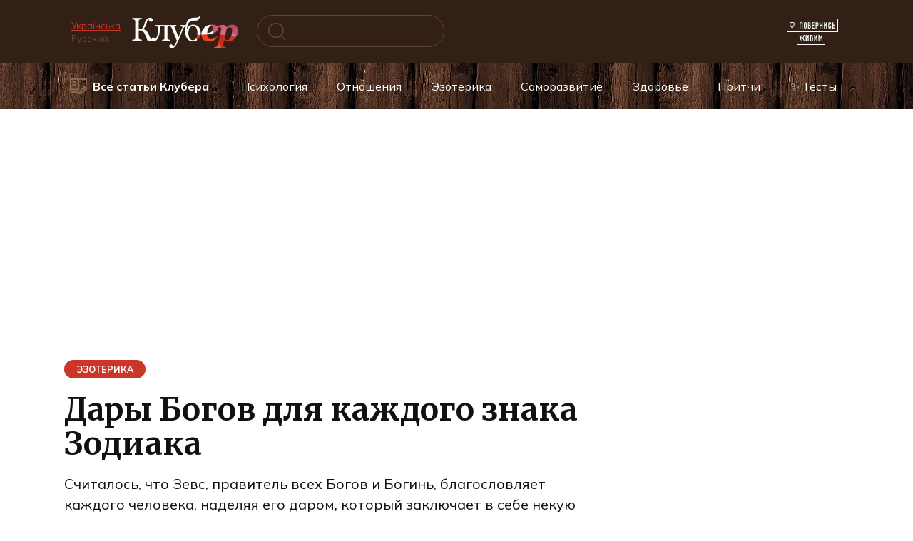

--- FILE ---
content_type: text/html; charset=UTF-8
request_url: https://www.cluber.com.ua/lifestyle/interesno/2017/10/daryi-bogov-dlya-kazhdogo-znaka-zodiaka/
body_size: 56348
content:
<!doctype html> <html dir="ltr" lang="ru-RU" prefix="og: https://ogp.me/ns#"> <head> <meta charset="UTF-8"> <meta name="viewport" content="width=device-width, initial-scale=1"> <title>Дары Богов для каждого знака Зодиака</title> <!-- All in One SEO 4.9.1.1 - aioseo.com --> <meta name="description" content="Считалось, что Зевс, правитель всех Богов и Богинь, благословляет каждого человека, наделяя его даром, который заключает в себе некую особую силу, облегчающий тяготы жизни."/> <meta name="robots" content="max-image-preview:large"/> <meta name="author" content="Эллина Гофман"/> <meta name="keywords" content="зодиак,дар,интересно"/> <link rel="canonical" href="https://www.cluber.com.ua/lifestyle/interesno/2017/10/daryi-bogov-dlya-kazhdogo-znaka-zodiaka/"/> <meta name="generator" content="All in One SEO (AIOSEO) 4.9.1.1"/> <meta property="og:locale" content="ru_RU"/> <meta property="og:site_name" content="Kluber – self-development and personal growth"/> <meta property="og:type" content="article"/> <meta property="og:title" content="Дары Богов для каждого знака Зодиака"/> <meta property="og:description" content="Считалось, что Зевс, правитель всех Богов и Богинь, благословляет каждого человека, наделяя его даром, который заключает в себе некую особую силу, облегчающий тяготы жизни."/> <meta property="og:url" content="https://www.cluber.com.ua/lifestyle/interesno/2017/10/daryi-bogov-dlya-kazhdogo-znaka-zodiaka/"/> <meta property="fb:app_id" content="160091251593035"/> <meta property="fb:admins" content="794209657"/> <meta property="og:image" content="https://www.cluber.com.ua/wp-content/uploads/2017/10/fb13_bogi.png"/> <meta property="og:image:secure_url" content="https://www.cluber.com.ua/wp-content/uploads/2017/10/fb13_bogi.png"/> <meta property="article:published_time" content="2017-10-21T18:00:34+00:00"/> <meta property="article:modified_time" content="2019-07-04T20:22:52+00:00"/> <meta property="article:publisher" content="https://www.facebook.com/cluber.com.ua/"/> <meta property="article:author" content="https://www.facebook.com/ehoffmann"/> <meta name="twitter:card" content="summary"/> <meta name="twitter:title" content="Дары Богов для каждого знака Зодиака"/> <meta name="twitter:description" content="Считалось, что Зевс, правитель всех Богов и Богинь, благословляет каждого человека, наделяя его даром, который заключает в себе некую особую силу, облегчающий тяготы жизни."/> <meta name="twitter:image" content="https://www.cluber.com.ua/wp-content/uploads/2017/10/bogi.jpg"/> <script type="application/ld+json" class="aioseo-schema">
			{"@context":"https:\/\/schema.org","@graph":[{"@type":"Article","@id":"https:\/\/www.cluber.com.ua\/lifestyle\/interesno\/2017\/10\/daryi-bogov-dlya-kazhdogo-znaka-zodiaka\/#article","name":"\u0414\u0430\u0440\u044b \u0411\u043e\u0433\u043e\u0432 \u0434\u043b\u044f \u043a\u0430\u0436\u0434\u043e\u0433\u043e \u0437\u043d\u0430\u043a\u0430 \u0417\u043e\u0434\u0438\u0430\u043a\u0430","headline":"\u0414\u0430\u0440\u044b \u0411\u043e\u0433\u043e\u0432 \u0434\u043b\u044f \u043a\u0430\u0436\u0434\u043e\u0433\u043e \u0437\u043d\u0430\u043a\u0430 \u0417\u043e\u0434\u0438\u0430\u043a\u0430","author":{"@id":"https:\/\/www.cluber.com.ua\/author\/hoffmann\/#author"},"publisher":{"@id":"https:\/\/www.cluber.com.ua\/#organization"},"image":{"@type":"ImageObject","url":"https:\/\/www.cluber.com.ua\/wp-content\/uploads\/2017\/10\/bogi.jpg","width":680,"height":460},"datePublished":"2017-10-21T21:00:34+03:00","dateModified":"2019-07-04T23:22:52+03:00","inLanguage":"ru-RU","mainEntityOfPage":{"@id":"https:\/\/www.cluber.com.ua\/lifestyle\/interesno\/2017\/10\/daryi-bogov-dlya-kazhdogo-znaka-zodiaka\/#webpage"},"isPartOf":{"@id":"https:\/\/www.cluber.com.ua\/lifestyle\/interesno\/2017\/10\/daryi-bogov-dlya-kazhdogo-znaka-zodiaka\/#webpage"},"articleSection":"\u042d\u0437\u043e\u0442\u0435\u0440\u0438\u043a\u0430, \u0434\u0430\u0440, \u0437\u043e\u0434\u0438\u0430\u043a, \u0438\u043d\u0442\u0435\u0440\u0435\u0441\u043d\u043e"},{"@type":"BreadcrumbList","@id":"https:\/\/www.cluber.com.ua\/lifestyle\/interesno\/2017\/10\/daryi-bogov-dlya-kazhdogo-znaka-zodiaka\/#breadcrumblist","itemListElement":[{"@type":"ListItem","@id":"https:\/\/www.cluber.com.ua#listItem","position":1,"name":"Home","item":"https:\/\/www.cluber.com.ua","nextItem":{"@type":"ListItem","@id":"https:\/\/www.cluber.com.ua\/lifestyle\/#listItem","name":"C\u0442\u0430\u0442\u044c\u0438 \u041a\u043b\u0443\u0431\u0435\u0440\u0430"}},{"@type":"ListItem","@id":"https:\/\/www.cluber.com.ua\/lifestyle\/#listItem","position":2,"name":"C\u0442\u0430\u0442\u044c\u0438 \u041a\u043b\u0443\u0431\u0435\u0440\u0430","item":"https:\/\/www.cluber.com.ua\/lifestyle\/","nextItem":{"@type":"ListItem","@id":"https:\/\/www.cluber.com.ua\/lifestyle\/interesno\/#listItem","name":"\u042d\u0437\u043e\u0442\u0435\u0440\u0438\u043a\u0430"},"previousItem":{"@type":"ListItem","@id":"https:\/\/www.cluber.com.ua#listItem","name":"Home"}},{"@type":"ListItem","@id":"https:\/\/www.cluber.com.ua\/lifestyle\/interesno\/#listItem","position":3,"name":"\u042d\u0437\u043e\u0442\u0435\u0440\u0438\u043a\u0430","item":"https:\/\/www.cluber.com.ua\/lifestyle\/interesno\/","nextItem":{"@type":"ListItem","@id":"https:\/\/www.cluber.com.ua\/lifestyle\/interesno\/2017\/10\/daryi-bogov-dlya-kazhdogo-znaka-zodiaka\/#listItem","name":"\u0414\u0430\u0440\u044b \u0411\u043e\u0433\u043e\u0432 \u0434\u043b\u044f \u043a\u0430\u0436\u0434\u043e\u0433\u043e \u0437\u043d\u0430\u043a\u0430 \u0417\u043e\u0434\u0438\u0430\u043a\u0430"},"previousItem":{"@type":"ListItem","@id":"https:\/\/www.cluber.com.ua\/lifestyle\/#listItem","name":"C\u0442\u0430\u0442\u044c\u0438 \u041a\u043b\u0443\u0431\u0435\u0440\u0430"}},{"@type":"ListItem","@id":"https:\/\/www.cluber.com.ua\/lifestyle\/interesno\/2017\/10\/daryi-bogov-dlya-kazhdogo-znaka-zodiaka\/#listItem","position":4,"name":"\u0414\u0430\u0440\u044b \u0411\u043e\u0433\u043e\u0432 \u0434\u043b\u044f \u043a\u0430\u0436\u0434\u043e\u0433\u043e \u0437\u043d\u0430\u043a\u0430 \u0417\u043e\u0434\u0438\u0430\u043a\u0430","previousItem":{"@type":"ListItem","@id":"https:\/\/www.cluber.com.ua\/lifestyle\/interesno\/#listItem","name":"\u042d\u0437\u043e\u0442\u0435\u0440\u0438\u043a\u0430"}}]},{"@type":"Organization","@id":"https:\/\/www.cluber.com.ua\/#organization","name":"Cluber Inc.","description":"\u0418\u0441\u0441\u043b\u0435\u0434\u0443\u0439\u0442\u0435 \u043c\u0438\u0440 \u043f\u0441\u0438\u0445\u043e\u043b\u043e\u0433\u0438\u0438, \u043e\u0442\u043d\u043e\u0448\u0435\u043d\u0438\u0439 \u0438 \u044d\u0437\u043e\u0442\u0435\u0440\u0438\u043a\u0438. \u041d\u0430\u0443\u0447\u0438\u0442\u0435\u0441\u044c \u0438\u0441\u043f\u043e\u043b\u044c\u0437\u043e\u0432\u0430\u0442\u044c \u0430\u0441\u0442\u0440\u043e\u043b\u043e\u0433\u0438\u044e \u0434\u043b\u044f \u0441\u0430\u043c\u043e\u0440\u0430\u0437\u0432\u0438\u0442\u0438\u044f \u0438 \u043b\u0438\u0447\u043d\u043e\u0441\u0442\u043d\u043e\u0433\u043e \u0440\u043e\u0441\u0442\u0430 \u0447\u0435\u0440\u0435\u0437 \u0443\u0432\u043b\u0435\u043a\u0430\u0442\u0435\u043b\u044c\u043d\u044b\u0435 \u0438\u0441\u0442\u043e\u0440\u0438\u0438 \u0438 \u0441\u0442\u0430\u0442\u044c\u0438.","url":"https:\/\/www.cluber.com.ua\/","logo":{"@type":"ImageObject","url":"https:\/\/www.cluber.com.ua\/wp-content\/uploads\/2024\/04\/logo_clbr-googlenews112x112.jpg","@id":"https:\/\/www.cluber.com.ua\/lifestyle\/interesno\/2017\/10\/daryi-bogov-dlya-kazhdogo-znaka-zodiaka\/#organizationLogo","width":112,"height":112},"image":{"@id":"https:\/\/www.cluber.com.ua\/lifestyle\/interesno\/2017\/10\/daryi-bogov-dlya-kazhdogo-znaka-zodiaka\/#organizationLogo"},"sameAs":["https:\/\/www.facebook.com\/cluber.com.ua\/","https:\/\/www.instagram.com\/clubergram\/"]},{"@type":"Person","@id":"https:\/\/www.cluber.com.ua\/author\/hoffmann\/#author","url":"https:\/\/www.cluber.com.ua\/author\/hoffmann\/","name":"\u042d\u043b\u043b\u0438\u043d\u0430 \u0413\u043e\u0444\u043c\u0430\u043d","sameAs":["https:\/\/www.facebook.com\/ehoffmann"]},{"@type":"WebPage","@id":"https:\/\/www.cluber.com.ua\/lifestyle\/interesno\/2017\/10\/daryi-bogov-dlya-kazhdogo-znaka-zodiaka\/#webpage","url":"https:\/\/www.cluber.com.ua\/lifestyle\/interesno\/2017\/10\/daryi-bogov-dlya-kazhdogo-znaka-zodiaka\/","name":"\u0414\u0430\u0440\u044b \u0411\u043e\u0433\u043e\u0432 \u0434\u043b\u044f \u043a\u0430\u0436\u0434\u043e\u0433\u043e \u0437\u043d\u0430\u043a\u0430 \u0417\u043e\u0434\u0438\u0430\u043a\u0430","description":"\u0421\u0447\u0438\u0442\u0430\u043b\u043e\u0441\u044c, \u0447\u0442\u043e \u0417\u0435\u0432\u0441, \u043f\u0440\u0430\u0432\u0438\u0442\u0435\u043b\u044c \u0432\u0441\u0435\u0445 \u0411\u043e\u0433\u043e\u0432 \u0438 \u0411\u043e\u0433\u0438\u043d\u044c, \u0431\u043b\u0430\u0433\u043e\u0441\u043b\u043e\u0432\u043b\u044f\u0435\u0442 \u043a\u0430\u0436\u0434\u043e\u0433\u043e \u0447\u0435\u043b\u043e\u0432\u0435\u043a\u0430, \u043d\u0430\u0434\u0435\u043b\u044f\u044f \u0435\u0433\u043e \u0434\u0430\u0440\u043e\u043c, \u043a\u043e\u0442\u043e\u0440\u044b\u0439 \u0437\u0430\u043a\u043b\u044e\u0447\u0430\u0435\u0442 \u0432 \u0441\u0435\u0431\u0435 \u043d\u0435\u043a\u0443\u044e \u043e\u0441\u043e\u0431\u0443\u044e \u0441\u0438\u043b\u0443, \u043e\u0431\u043b\u0435\u0433\u0447\u0430\u044e\u0449\u0438\u0439 \u0442\u044f\u0433\u043e\u0442\u044b \u0436\u0438\u0437\u043d\u0438.","inLanguage":"ru-RU","isPartOf":{"@id":"https:\/\/www.cluber.com.ua\/#website"},"breadcrumb":{"@id":"https:\/\/www.cluber.com.ua\/lifestyle\/interesno\/2017\/10\/daryi-bogov-dlya-kazhdogo-znaka-zodiaka\/#breadcrumblist"},"author":{"@id":"https:\/\/www.cluber.com.ua\/author\/hoffmann\/#author"},"creator":{"@id":"https:\/\/www.cluber.com.ua\/author\/hoffmann\/#author"},"image":{"@type":"ImageObject","url":"https:\/\/www.cluber.com.ua\/wp-content\/uploads\/2017\/10\/bogi.jpg","@id":"https:\/\/www.cluber.com.ua\/lifestyle\/interesno\/2017\/10\/daryi-bogov-dlya-kazhdogo-znaka-zodiaka\/#mainImage","width":680,"height":460},"primaryImageOfPage":{"@id":"https:\/\/www.cluber.com.ua\/lifestyle\/interesno\/2017\/10\/daryi-bogov-dlya-kazhdogo-znaka-zodiaka\/#mainImage"},"datePublished":"2017-10-21T21:00:34+03:00","dateModified":"2019-07-04T23:22:52+03:00"},{"@type":"WebSite","@id":"https:\/\/www.cluber.com.ua\/#website","url":"https:\/\/www.cluber.com.ua\/","name":"\u041a\u043b\u0443\u0431\u0435\u0440 \u2014 \u0441\u0430\u043c\u043e\u0440\u0430\u0437\u0432\u0438\u0442\u0438\u0435 \u0438 \u043b\u0438\u0447\u043d\u043e\u0441\u0442\u043d\u044b\u0439 \u0440\u043e\u0441\u0442","alternateName":"\u041a\u043b\u0443\u0431\u0435\u0440","description":"\u0418\u0441\u0441\u043b\u0435\u0434\u0443\u0439\u0442\u0435 \u043c\u0438\u0440 \u043f\u0441\u0438\u0445\u043e\u043b\u043e\u0433\u0438\u0438, \u043e\u0442\u043d\u043e\u0448\u0435\u043d\u0438\u0439 \u0438 \u044d\u0437\u043e\u0442\u0435\u0440\u0438\u043a\u0438. \u041d\u0430\u0443\u0447\u0438\u0442\u0435\u0441\u044c \u0438\u0441\u043f\u043e\u043b\u044c\u0437\u043e\u0432\u0430\u0442\u044c \u0430\u0441\u0442\u0440\u043e\u043b\u043e\u0433\u0438\u044e \u0434\u043b\u044f \u0441\u0430\u043c\u043e\u0440\u0430\u0437\u0432\u0438\u0442\u0438\u044f \u0438 \u043b\u0438\u0447\u043d\u043e\u0441\u0442\u043d\u043e\u0433\u043e \u0440\u043e\u0441\u0442\u0430 \u0447\u0435\u0440\u0435\u0437 \u0443\u0432\u043b\u0435\u043a\u0430\u0442\u0435\u043b\u044c\u043d\u044b\u0435 \u0438\u0441\u0442\u043e\u0440\u0438\u0438 \u0438 \u0441\u0442\u0430\u0442\u044c\u0438.","inLanguage":"ru-RU","publisher":{"@id":"https:\/\/www.cluber.com.ua\/#organization"}}]}
		</script> <!-- All in One SEO --> <link rel="manifest" href="/pwa-manifest.json"> <link rel="apple-touch-icon" sizes="512x512" href="https://www.cluber.com.ua/wp-content/uploads/2024/04/logo_clbr-googlenews-512x512-1.png"> <link rel="apple-touch-icon-precomposed" sizes="192x192" href="https://www.cluber.com.ua/wp-content/uploads/2024/04/logo_clbr-googlenews192.png"> <link rel="alternate" title="oEmbed (JSON)" type="application/json+oembed" href="https://www.cluber.com.ua/wp-json/oembed/1.0/embed?url=https%3A%2F%2Fwww.cluber.com.ua%2Flifestyle%2Finteresno%2F2017%2F10%2Fdaryi-bogov-dlya-kazhdogo-znaka-zodiaka%2F"/> <link rel="alternate" title="oEmbed (XML)" type="text/xml+oembed" href="https://www.cluber.com.ua/wp-json/oembed/1.0/embed?url=https%3A%2F%2Fwww.cluber.com.ua%2Flifestyle%2Finteresno%2F2017%2F10%2Fdaryi-bogov-dlya-kazhdogo-znaka-zodiaka%2F&#038;format=xml"/> <style id='wp-img-auto-sizes-contain-inline-css' type='text/css'> img:is([sizes=auto i],[sizes^="auto," i]){contain-intrinsic-size:3000px 1500px} /*# sourceURL=wp-img-auto-sizes-contain-inline-css */ </style> <style id='wp-block-library-theme-inline-css' type='text/css'> .wp-block-audio :where(figcaption){color:#555;font-size:13px;text-align:center}.is-dark-theme .wp-block-audio :where(figcaption){color:#ffffffa6}.wp-block-audio{margin:0 0 1em}.wp-block-code{border:1px solid #ccc;border-radius:4px;font-family:Menlo,Consolas,monaco,monospace;padding:.8em 1em}.wp-block-embed :where(figcaption){color:#555;font-size:13px;text-align:center}.is-dark-theme .wp-block-embed :where(figcaption){color:#ffffffa6}.wp-block-embed{margin:0 0 1em}.blocks-gallery-caption{color:#555;font-size:13px;text-align:center}.is-dark-theme .blocks-gallery-caption{color:#ffffffa6}:root :where(.wp-block-image figcaption){color:#555;font-size:13px;text-align:center}.is-dark-theme :root :where(.wp-block-image figcaption){color:#ffffffa6}.wp-block-image{margin:0 0 1em}.wp-block-pullquote{border-bottom:4px solid;border-top:4px solid;color:currentColor;margin-bottom:1.75em}.wp-block-pullquote :where(cite),.wp-block-pullquote :where(footer),.wp-block-pullquote__citation{color:currentColor;font-size:.8125em;font-style:normal;text-transform:uppercase}.wp-block-quote{border-left:.25em solid;margin:0 0 1.75em;padding-left:1em}.wp-block-quote cite,.wp-block-quote footer{color:currentColor;font-size:.8125em;font-style:normal;position:relative}.wp-block-quote:where(.has-text-align-right){border-left:none;border-right:.25em solid;padding-left:0;padding-right:1em}.wp-block-quote:where(.has-text-align-center){border:none;padding-left:0}.wp-block-quote.is-large,.wp-block-quote.is-style-large,.wp-block-quote:where(.is-style-plain){border:none}.wp-block-search .wp-block-search__label{font-weight:700}.wp-block-search__button{border:1px solid #ccc;padding:.375em .625em}:where(.wp-block-group.has-background){padding:1.25em 2.375em}.wp-block-separator.has-css-opacity{opacity:.4}.wp-block-separator{border:none;border-bottom:2px solid;margin-left:auto;margin-right:auto}.wp-block-separator.has-alpha-channel-opacity{opacity:1}.wp-block-separator:not(.is-style-wide):not(.is-style-dots){width:100px}.wp-block-separator.has-background:not(.is-style-dots){border-bottom:none;height:1px}.wp-block-separator.has-background:not(.is-style-wide):not(.is-style-dots){height:2px}.wp-block-table{margin:0 0 1em}.wp-block-table td,.wp-block-table th{word-break:normal}.wp-block-table :where(figcaption){color:#555;font-size:13px;text-align:center}.is-dark-theme .wp-block-table :where(figcaption){color:#ffffffa6}.wp-block-video :where(figcaption){color:#555;font-size:13px;text-align:center}.is-dark-theme .wp-block-video :where(figcaption){color:#ffffffa6}.wp-block-video{margin:0 0 1em}:root :where(.wp-block-template-part.has-background){margin-bottom:0;margin-top:0;padding:1.25em 2.375em} /*# sourceURL=/wp-includes/css/dist/block-library/theme.min.css */ </style> <style id='classic-theme-styles-inline-css' type='text/css'> /*! This file is auto-generated */ .wp-block-button__link{color:#fff;background-color:#32373c;border-radius:9999px;box-shadow:none;text-decoration:none;padding:calc(.667em + 2px) calc(1.333em + 2px);font-size:1.125em}.wp-block-file__button{background:#32373c;color:#fff;text-decoration:none} /*# sourceURL=/wp-includes/css/classic-themes.min.css */ </style> <link rel='stylesheet' id='aioseo/css/src/vue/standalone/blocks/table-of-contents/global.scss-css' href='https://www.cluber.com.ua/wp-content/plugins/all-in-one-seo-pack/dist/Lite/assets/css/table-of-contents/global.e90f6d47.css' media='all'/> <style id='global-styles-inline-css' type='text/css'> :root{--wp--preset--aspect-ratio--square: 1;--wp--preset--aspect-ratio--4-3: 4/3;--wp--preset--aspect-ratio--3-4: 3/4;--wp--preset--aspect-ratio--3-2: 3/2;--wp--preset--aspect-ratio--2-3: 2/3;--wp--preset--aspect-ratio--16-9: 16/9;--wp--preset--aspect-ratio--9-16: 9/16;--wp--preset--color--black: #000000;--wp--preset--color--cyan-bluish-gray: #abb8c3;--wp--preset--color--white: #ffffff;--wp--preset--color--pale-pink: #f78da7;--wp--preset--color--vivid-red: #cf2e2e;--wp--preset--color--luminous-vivid-orange: #ff6900;--wp--preset--color--luminous-vivid-amber: #fcb900;--wp--preset--color--light-green-cyan: #7bdcb5;--wp--preset--color--vivid-green-cyan: #00d084;--wp--preset--color--pale-cyan-blue: #8ed1fc;--wp--preset--color--vivid-cyan-blue: #0693e3;--wp--preset--color--vivid-purple: #9b51e0;--wp--preset--gradient--vivid-cyan-blue-to-vivid-purple: linear-gradient(135deg,rgb(6,147,227) 0%,rgb(155,81,224) 100%);--wp--preset--gradient--light-green-cyan-to-vivid-green-cyan: linear-gradient(135deg,rgb(122,220,180) 0%,rgb(0,208,130) 100%);--wp--preset--gradient--luminous-vivid-amber-to-luminous-vivid-orange: linear-gradient(135deg,rgb(252,185,0) 0%,rgb(255,105,0) 100%);--wp--preset--gradient--luminous-vivid-orange-to-vivid-red: linear-gradient(135deg,rgb(255,105,0) 0%,rgb(207,46,46) 100%);--wp--preset--gradient--very-light-gray-to-cyan-bluish-gray: linear-gradient(135deg,rgb(238,238,238) 0%,rgb(169,184,195) 100%);--wp--preset--gradient--cool-to-warm-spectrum: linear-gradient(135deg,rgb(74,234,220) 0%,rgb(151,120,209) 20%,rgb(207,42,186) 40%,rgb(238,44,130) 60%,rgb(251,105,98) 80%,rgb(254,248,76) 100%);--wp--preset--gradient--blush-light-purple: linear-gradient(135deg,rgb(255,206,236) 0%,rgb(152,150,240) 100%);--wp--preset--gradient--blush-bordeaux: linear-gradient(135deg,rgb(254,205,165) 0%,rgb(254,45,45) 50%,rgb(107,0,62) 100%);--wp--preset--gradient--luminous-dusk: linear-gradient(135deg,rgb(255,203,112) 0%,rgb(199,81,192) 50%,rgb(65,88,208) 100%);--wp--preset--gradient--pale-ocean: linear-gradient(135deg,rgb(255,245,203) 0%,rgb(182,227,212) 50%,rgb(51,167,181) 100%);--wp--preset--gradient--electric-grass: linear-gradient(135deg,rgb(202,248,128) 0%,rgb(113,206,126) 100%);--wp--preset--gradient--midnight: linear-gradient(135deg,rgb(2,3,129) 0%,rgb(40,116,252) 100%);--wp--preset--font-size--small: 19.5px;--wp--preset--font-size--medium: 20px;--wp--preset--font-size--large: 36.5px;--wp--preset--font-size--x-large: 42px;--wp--preset--font-size--normal: 22px;--wp--preset--font-size--huge: 49.5px;--wp--preset--spacing--20: 0.44rem;--wp--preset--spacing--30: 0.67rem;--wp--preset--spacing--40: 1rem;--wp--preset--spacing--50: 1.5rem;--wp--preset--spacing--60: 2.25rem;--wp--preset--spacing--70: 3.38rem;--wp--preset--spacing--80: 5.06rem;--wp--preset--shadow--natural: 6px 6px 9px rgba(0, 0, 0, 0.2);--wp--preset--shadow--deep: 12px 12px 50px rgba(0, 0, 0, 0.4);--wp--preset--shadow--sharp: 6px 6px 0px rgba(0, 0, 0, 0.2);--wp--preset--shadow--outlined: 6px 6px 0px -3px rgb(255, 255, 255), 6px 6px rgb(0, 0, 0);--wp--preset--shadow--crisp: 6px 6px 0px rgb(0, 0, 0);}:where(.is-layout-flex){gap: 0.5em;}:where(.is-layout-grid){gap: 0.5em;}body .is-layout-flex{display: flex;}.is-layout-flex{flex-wrap: wrap;align-items: center;}.is-layout-flex > :is(*, div){margin: 0;}body .is-layout-grid{display: grid;}.is-layout-grid > :is(*, div){margin: 0;}:where(.wp-block-columns.is-layout-flex){gap: 2em;}:where(.wp-block-columns.is-layout-grid){gap: 2em;}:where(.wp-block-post-template.is-layout-flex){gap: 1.25em;}:where(.wp-block-post-template.is-layout-grid){gap: 1.25em;}.has-black-color{color: var(--wp--preset--color--black) !important;}.has-cyan-bluish-gray-color{color: var(--wp--preset--color--cyan-bluish-gray) !important;}.has-white-color{color: var(--wp--preset--color--white) !important;}.has-pale-pink-color{color: var(--wp--preset--color--pale-pink) !important;}.has-vivid-red-color{color: var(--wp--preset--color--vivid-red) !important;}.has-luminous-vivid-orange-color{color: var(--wp--preset--color--luminous-vivid-orange) !important;}.has-luminous-vivid-amber-color{color: var(--wp--preset--color--luminous-vivid-amber) !important;}.has-light-green-cyan-color{color: var(--wp--preset--color--light-green-cyan) !important;}.has-vivid-green-cyan-color{color: var(--wp--preset--color--vivid-green-cyan) !important;}.has-pale-cyan-blue-color{color: var(--wp--preset--color--pale-cyan-blue) !important;}.has-vivid-cyan-blue-color{color: var(--wp--preset--color--vivid-cyan-blue) !important;}.has-vivid-purple-color{color: var(--wp--preset--color--vivid-purple) !important;}.has-black-background-color{background-color: var(--wp--preset--color--black) !important;}.has-cyan-bluish-gray-background-color{background-color: var(--wp--preset--color--cyan-bluish-gray) !important;}.has-white-background-color{background-color: var(--wp--preset--color--white) !important;}.has-pale-pink-background-color{background-color: var(--wp--preset--color--pale-pink) !important;}.has-vivid-red-background-color{background-color: var(--wp--preset--color--vivid-red) !important;}.has-luminous-vivid-orange-background-color{background-color: var(--wp--preset--color--luminous-vivid-orange) !important;}.has-luminous-vivid-amber-background-color{background-color: var(--wp--preset--color--luminous-vivid-amber) !important;}.has-light-green-cyan-background-color{background-color: var(--wp--preset--color--light-green-cyan) !important;}.has-vivid-green-cyan-background-color{background-color: var(--wp--preset--color--vivid-green-cyan) !important;}.has-pale-cyan-blue-background-color{background-color: var(--wp--preset--color--pale-cyan-blue) !important;}.has-vivid-cyan-blue-background-color{background-color: var(--wp--preset--color--vivid-cyan-blue) !important;}.has-vivid-purple-background-color{background-color: var(--wp--preset--color--vivid-purple) !important;}.has-black-border-color{border-color: var(--wp--preset--color--black) !important;}.has-cyan-bluish-gray-border-color{border-color: var(--wp--preset--color--cyan-bluish-gray) !important;}.has-white-border-color{border-color: var(--wp--preset--color--white) !important;}.has-pale-pink-border-color{border-color: var(--wp--preset--color--pale-pink) !important;}.has-vivid-red-border-color{border-color: var(--wp--preset--color--vivid-red) !important;}.has-luminous-vivid-orange-border-color{border-color: var(--wp--preset--color--luminous-vivid-orange) !important;}.has-luminous-vivid-amber-border-color{border-color: var(--wp--preset--color--luminous-vivid-amber) !important;}.has-light-green-cyan-border-color{border-color: var(--wp--preset--color--light-green-cyan) !important;}.has-vivid-green-cyan-border-color{border-color: var(--wp--preset--color--vivid-green-cyan) !important;}.has-pale-cyan-blue-border-color{border-color: var(--wp--preset--color--pale-cyan-blue) !important;}.has-vivid-cyan-blue-border-color{border-color: var(--wp--preset--color--vivid-cyan-blue) !important;}.has-vivid-purple-border-color{border-color: var(--wp--preset--color--vivid-purple) !important;}.has-vivid-cyan-blue-to-vivid-purple-gradient-background{background: var(--wp--preset--gradient--vivid-cyan-blue-to-vivid-purple) !important;}.has-light-green-cyan-to-vivid-green-cyan-gradient-background{background: var(--wp--preset--gradient--light-green-cyan-to-vivid-green-cyan) !important;}.has-luminous-vivid-amber-to-luminous-vivid-orange-gradient-background{background: var(--wp--preset--gradient--luminous-vivid-amber-to-luminous-vivid-orange) !important;}.has-luminous-vivid-orange-to-vivid-red-gradient-background{background: var(--wp--preset--gradient--luminous-vivid-orange-to-vivid-red) !important;}.has-very-light-gray-to-cyan-bluish-gray-gradient-background{background: var(--wp--preset--gradient--very-light-gray-to-cyan-bluish-gray) !important;}.has-cool-to-warm-spectrum-gradient-background{background: var(--wp--preset--gradient--cool-to-warm-spectrum) !important;}.has-blush-light-purple-gradient-background{background: var(--wp--preset--gradient--blush-light-purple) !important;}.has-blush-bordeaux-gradient-background{background: var(--wp--preset--gradient--blush-bordeaux) !important;}.has-luminous-dusk-gradient-background{background: var(--wp--preset--gradient--luminous-dusk) !important;}.has-pale-ocean-gradient-background{background: var(--wp--preset--gradient--pale-ocean) !important;}.has-electric-grass-gradient-background{background: var(--wp--preset--gradient--electric-grass) !important;}.has-midnight-gradient-background{background: var(--wp--preset--gradient--midnight) !important;}.has-small-font-size{font-size: var(--wp--preset--font-size--small) !important;}.has-medium-font-size{font-size: var(--wp--preset--font-size--medium) !important;}.has-large-font-size{font-size: var(--wp--preset--font-size--large) !important;}.has-x-large-font-size{font-size: var(--wp--preset--font-size--x-large) !important;} :where(.wp-block-post-template.is-layout-flex){gap: 1.25em;}:where(.wp-block-post-template.is-layout-grid){gap: 1.25em;} :where(.wp-block-term-template.is-layout-flex){gap: 1.25em;}:where(.wp-block-term-template.is-layout-grid){gap: 1.25em;} :where(.wp-block-columns.is-layout-flex){gap: 2em;}:where(.wp-block-columns.is-layout-grid){gap: 2em;} :root :where(.wp-block-pullquote){font-size: 1.5em;line-height: 1.6;} /*# sourceURL=global-styles-inline-css */ </style> <link rel='stylesheet' id='font-awesome-css' href='https://www.cluber.com.ua/wp-content/plugins/elementor/assets/lib/font-awesome/css/font-awesome.min.css' media='all'/> <link rel='stylesheet' id='google-fonts-combo-css' href='https://fonts.googleapis.com/css2?family=Mulish%3Aital%2Cwght%400%2C400%3B0%2C600%3B0%2C700%3B1%2C400%3B1%2C600%3B1%2C700&#038;display=swap' media='all'/> <link rel='stylesheet' id='quizle-style-css' href='https://www.cluber.com.ua/wp-content/plugins/quizle/assets/public/css/style.min.css' media='all'/> <link rel='stylesheet' id='google-fonts-css' href='https://fonts.googleapis.com/css?family=Mulish%3A400%2C600%2C700%7CMontserrat%3A400%2C400i%2C700%7CMerriweather%3A400%2C400i%2C700&#038;subset=cyrillic&#038;display=swap' media='all'/> <link rel='stylesheet' id='reboot-style-css' href='https://www.cluber.com.ua/wp-content/themes/reboot/assets/css/style.min.css' media='all'/> <link rel='stylesheet' id='pwaforwp-style-css' href='https://www.cluber.com.ua/wp-content/plugins/pwa-for-wp/assets/css/pwaforwp-main.min.css' media='all'/> <link rel='stylesheet' id='reboot-style-child-css' href='https://www.cluber.com.ua/wp-content/themes/reboot_child/style.css' media='all'/> <script type="text/javascript" id="jquery-core-js-extra">
/* <![CDATA[ */
var infinityScrollData = {"ajaxurl":"https://www.cluber.com.ua/wp-admin/admin-ajax.php","nonce":"f7e3ed89d1","blogname":"\u041a\u043b\u0443\u0431\u0435\u0440","ad_html":"\u003Cins class=\"adsbygoogle\" style=\"display:block\" data-ad-client=\"ca-pub-1044344000317166\" data-ad-slot=\"8147769052\" data-ad-format=\"auto\" data-full-width-responsive=\"true\"\u003E\u003C/ins\u003E","inner_ad_html":"\u003Cins class=\"adsbygoogle\" style=\"display:block\" data-ad-client=\"ca-pub-1044344000317166\" data-ad-slot=\"8147769052\" data-ad-format=\"auto\" data-full-width-responsive=\"true\"\u003E\u003C/ins\u003E","use_ads":"1","inner_ads":"1","skip_first_article":"1","chars_per_ad":"1000","ad_frequency":"1","auto_load":"","order_by":"popular","random_popular":"1","views_threshold":"10000","views_meta_field":"views","max_posts":"3","debug_mode":""};
//# sourceURL=jquery-core-js-extra
/* ]]> */
</script> <script type="text/javascript" src="https://www.cluber.com.ua/wp-includes/js/jquery/jquery.min.js" id="jquery-core-js"></script> <link rel="https://api.w.org/" href="https://www.cluber.com.ua/wp-json/"/><link rel="alternate" title="JSON" type="application/json" href="https://www.cluber.com.ua/wp-json/wp/v2/posts/38936"/><style>.pseudo-clearfy-link { color: #008acf; cursor: pointer;}.pseudo-clearfy-link:hover { text-decoration: none;}</style> <style> #google_translate_element2, .goog-te-banner-frame, .skiptranslate { display: none !important; } body { top: 0 !important; } </style> <style> .child-categories ul { display: flex; flex-wrap: wrap; gap: 10px; list-style-type: none; padding: 0; margin: 15px 0; } .child-categories li a { display: inline-flex; align-items: center; padding: 8px 15px; background-color: white; border: 1px solid #e0e0e0; border-radius: 20px; color: #000; text-decoration: none; transition: all 0.3s ease; } .child-categories li a:hover { color: #cc0000; /*background-color: #f5f5f5; box-shadow: 0 2px 5px rgba(0,0,0,0.1);*/ } .child-categories li a i { margin-right: 8px; color: #000; } .child-categories li a:hover i { color: #cc0000; } </style> <style> .quizle-embed { margin-top: 40px; padding-top: 20px; border-top: 1px solid #eee; } </style><script async src="https://pagead2.googlesyndication.com/pagead/js/adsbygoogle.js?client=ca-pub-1044344000317166" crossorigin="anonymous"></script><link rel="preload" href="https://www.cluber.com.ua/wp-content/themes/reboot/assets/fonts/wpshop-core.ttf" as="font" crossorigin><link rel="prefetch" href="https://www.cluber.com.ua/wp-content/uploads/2017/10/bogi.jpg" as="image" crossorigin> <style>.site-logotype{max-width:150px}.site-logotype img{max-height:45px}.scrolltop:before{color:#ca3627}.scrolltop:before{content:"\2191"}::selection, .card-slider__category, .card-slider-container .swiper-pagination-bullet-active, .post-card--grid .post-card__thumbnail:before, .post-card:not(.post-card--small) .post-card__thumbnail a:before, .post-card:not(.post-card--small) .post-card__category, .post-box--high .post-box__category span, .post-box--wide .post-box__category span, .page-separator, .pagination .nav-links .page-numbers:not(.dots):not(.current):before, .btn, .btn-primary:hover, .btn-primary:not(:disabled):not(.disabled).active, .btn-primary:not(:disabled):not(.disabled):active, .show>.btn-primary.dropdown-toggle, .comment-respond .form-submit input, .page-links__item:hover{background-color:#ca3627}.entry-image--big .entry-image__body .post-card__category a, .home-text ul:not([class])>li:before, .home-text ul.wp-block-list>li:before, .page-content ul:not([class])>li:before, .page-content ul.wp-block-list>li:before, .taxonomy-description ul:not([class])>li:before, .taxonomy-description ul.wp-block-list>li:before, .widget-area .widget_categories ul.menu li a:before, .widget-area .widget_categories ul.menu li span:before, .widget-area .widget_categories>ul li a:before, .widget-area .widget_categories>ul li span:before, .widget-area .widget_nav_menu ul.menu li a:before, .widget-area .widget_nav_menu ul.menu li span:before, .widget-area .widget_nav_menu>ul li a:before, .widget-area .widget_nav_menu>ul li span:before, .page-links .page-numbers:not(.dots):not(.current):before, .page-links .post-page-numbers:not(.dots):not(.current):before, .pagination .nav-links .page-numbers:not(.dots):not(.current):before, .pagination .nav-links .post-page-numbers:not(.dots):not(.current):before, .entry-image--full .entry-image__body .post-card__category a, .entry-image--fullscreen .entry-image__body .post-card__category a, .entry-image--wide .entry-image__body .post-card__category a{background-color:#ca3627}.comment-respond input:focus, select:focus, textarea:focus, .post-card--grid.post-card--thumbnail-no, .post-card--standard:after, .post-card--related.post-card--thumbnail-no:hover, .spoiler-box, .btn-primary, .btn-primary:hover, .btn-primary:not(:disabled):not(.disabled).active, .btn-primary:not(:disabled):not(.disabled):active, .show>.btn-primary.dropdown-toggle, .inp:focus, .entry-tag:focus, .entry-tag:hover, .search-screen .search-form .search-field:focus, .entry-content ul:not([class])>li:before, .entry-content ul.wp-block-list>li:before, .text-content ul:not([class])>li:before, .text-content ul.wp-block-list>li:before, .page-content ul:not([class])>li:before, .page-content ul.wp-block-list>li:before, .taxonomy-description ul:not([class])>li:before, .taxonomy-description ul.wp-block-list>li:before, .entry-content blockquote:not(.wpremark), .input:focus, input[type=color]:focus, input[type=date]:focus, input[type=datetime-local]:focus, input[type=datetime]:focus, input[type=email]:focus, input[type=month]:focus, input[type=number]:focus, input[type=password]:focus, input[type=range]:focus, input[type=search]:focus, input[type=tel]:focus, input[type=text]:focus, input[type=time]:focus, input[type=url]:focus, input[type=week]:focus, select:focus, textarea:focus{border-color:#ca3627 !important}.post-card--small .post-card__category, .post-card__author:before, .post-card__comments:before, .post-card__date:before, .post-card__like:before, .post-card__views:before, .entry-author:before, .entry-date:before, .entry-time:before, .entry-views:before, .entry-comments:before, .entry-content ol:not([class])>li:before, .entry-content ol.wp-block-list>li:before, .text-content ol:not([class])>li:before, .text-content ol.wp-block-list>li:before, .entry-content blockquote:before, .spoiler-box__title:after, .search-icon:hover:before, .search-form .search-submit:hover:before, .star-rating-item.hover, .comment-list .bypostauthor>.comment-body .comment-author:after, .breadcrumb a, .breadcrumb span, .search-screen .search-form .search-submit:before, .star-rating--score-1:not(.hover) .star-rating-item:nth-child(1), .star-rating--score-2:not(.hover) .star-rating-item:nth-child(1), .star-rating--score-2:not(.hover) .star-rating-item:nth-child(2), .star-rating--score-3:not(.hover) .star-rating-item:nth-child(1), .star-rating--score-3:not(.hover) .star-rating-item:nth-child(2), .star-rating--score-3:not(.hover) .star-rating-item:nth-child(3), .star-rating--score-4:not(.hover) .star-rating-item:nth-child(1), .star-rating--score-4:not(.hover) .star-rating-item:nth-child(2), .star-rating--score-4:not(.hover) .star-rating-item:nth-child(3), .star-rating--score-4:not(.hover) .star-rating-item:nth-child(4), .star-rating--score-5:not(.hover) .star-rating-item:nth-child(1), .star-rating--score-5:not(.hover) .star-rating-item:nth-child(2), .star-rating--score-5:not(.hover) .star-rating-item:nth-child(3), .star-rating--score-5:not(.hover) .star-rating-item:nth-child(4), .star-rating--score-5:not(.hover) .star-rating-item:nth-child(5){color:#ca3627}a:hover, a:focus, a:active, .spanlink:hover, .entry-content a:not(.wp-block-button__link):hover, .entry-content a:not(.wp-block-button__link):focus, .entry-content a:not(.wp-block-button__link):active, .top-menu ul li>a:hover, .top-menu ul li>span:hover, .main-navigation ul li a:hover, .main-navigation ul li span:hover, .footer-navigation ul li a:hover, .footer-navigation ul li span:hover, .comment-reply-link:hover, .pseudo-link:hover, .child-categories ul li a:hover{color:#ca3627}.top-menu>ul>li>a:before, .top-menu>ul>li>span:before{background:#ca3627}.child-categories ul li a:hover, .post-box--no-thumb a:hover{border-color:#ca3627}.post-box--card:hover{box-shadow: inset 0 0 0 1px #ca3627}.post-box--card:hover{-webkit-box-shadow: inset 0 0 0 1px #ca3627}.site-header, .site-header a, .site-header .pseudo-link{color:#ffffff}.humburger span{background:#ffffff}.site-header{background-color:#322016}@media (min-width: 992px){.top-menu ul li .sub-menu{background-color:#322016}}.site-title, .site-title a{color:#ffffff}.site-description{color:#ffffff}@media (min-width: 768px){.site-header{background-repeat:repeat}}.site-footer{background-color:#322016}body{font-family:"Mulish" ,"Helvetica Neue", Helvetica, Arial, sans-serif;font-size:18px;}.site-title, .site-title a{font-family:"Mulish" ,"Helvetica Neue", Helvetica, Arial, sans-serif;}.site-description{font-family:"Mulish" ,"Helvetica Neue", Helvetica, Arial, sans-serif;}.main-navigation ul li a, .main-navigation ul li span, .footer-navigation ul li a, .footer-navigation ul li span{font-family:"Mulish" ,"Helvetica Neue", Helvetica, Arial, sans-serif;}.h1, h1:not(.site-title){font-family:"Merriweather" ,"Georgia", "Times New Roman", "Bitstream Charter", "Times", serif;}</style> <meta name="generator" content="Elementor 3.33.3; features: e_font_icon_svg, additional_custom_breakpoints; settings: css_print_method-internal, google_font-enabled, font_display-swap"> <style> .e-con.e-parent:nth-of-type(n+4):not(.e-lazyloaded):not(.e-no-lazyload), .e-con.e-parent:nth-of-type(n+4):not(.e-lazyloaded):not(.e-no-lazyload) * { background-image: none !important; } @media screen and (max-height: 1024px) { .e-con.e-parent:nth-of-type(n+3):not(.e-lazyloaded):not(.e-no-lazyload), .e-con.e-parent:nth-of-type(n+3):not(.e-lazyloaded):not(.e-no-lazyload) * { background-image: none !important; } } @media screen and (max-height: 640px) { .e-con.e-parent:nth-of-type(n+2):not(.e-lazyloaded):not(.e-no-lazyload), .e-con.e-parent:nth-of-type(n+2):not(.e-lazyloaded):not(.e-no-lazyload) * { background-image: none !important; } } </style> <meta name="pwaforwp" content="wordpress-plugin"/> <meta name="theme-color" content="#D5E0EB"> <meta name="apple-mobile-web-app-title" content="Клубер"> <meta name="application-name" content="Клубер"> <meta name="apple-mobile-web-app-capable" content="yes"> <meta name="apple-mobile-web-app-status-bar-style" content="default"> <meta name="mobile-web-app-capable" content="yes"> <meta name="apple-touch-fullscreen" content="yes"> <link rel="apple-touch-icon" sizes="192x192" href="https://www.cluber.com.ua/wp-content/uploads/2024/04/logo_clbr-googlenews192.png"> <link rel="apple-touch-icon" sizes="512x512" href="https://www.cluber.com.ua/wp-content/uploads/2024/04/logo_clbr-googlenews-512x512-1.png"> <link rel="apple-touch-startup-image" media="screen and (device-width: 320px) and (device-height: 568px) and (-webkit-device-pixel-ratio: 2) and (orientation: landscape)" href="https://www.cluber.com.ua/wp-content/uploads/2024/04/logo_clbr-googlenews-512x512-1.png"/> <link rel="apple-touch-startup-image" media="screen and (device-width: 320px) and (device-height: 568px) and (-webkit-device-pixel-ratio: 2) and (orientation: portrait)" href="https://www.cluber.com.ua/wp-content/uploads/2024/04/logo_clbr-googlenews-512x512-1.png"/> <link rel="apple-touch-startup-image" media="screen and (device-width: 414px) and (device-height: 896px) and (-webkit-device-pixel-ratio: 3) and (orientation: landscape)" href="https://www.cluber.com.ua/wp-content/uploads/2024/04/logo_clbr-googlenews-512x512-1.png"/> <link rel="apple-touch-startup-image" media="screen and (device-width: 414px) and (device-height: 896px) and (-webkit-device-pixel-ratio: 2) and (orientation: landscape)" href="https://www.cluber.com.ua/wp-content/uploads/2024/04/logo_clbr-googlenews-512x512-1.png"/> <link rel="apple-touch-startup-image" media="screen and (device-width: 375px) and (device-height: 812px) and (-webkit-device-pixel-ratio: 3) and (orientation: portrait)" href="https://www.cluber.com.ua/wp-content/uploads/2024/04/logo_clbr-googlenews-512x512-1.png"/> <link rel="apple-touch-startup-image" media="screen and (device-width: 414px) and (device-height: 896px) and (-webkit-device-pixel-ratio: 2) and (orientation: portrait)" href="https://www.cluber.com.ua/wp-content/uploads/2024/04/logo_clbr-googlenews-512x512-1.png"/> <link rel="apple-touch-startup-image" media="screen and (device-width: 375px) and (device-height: 812px) and (-webkit-device-pixel-ratio: 3) and (orientation: landscape)" href="https://www.cluber.com.ua/wp-content/uploads/2024/04/logo_clbr-googlenews-512x512-1.png"/> <link rel="apple-touch-startup-image" media="screen and (device-width: 414px) and (device-height: 736px) and (-webkit-device-pixel-ratio: 3) and (orientation: portrait)" href="https://www.cluber.com.ua/wp-content/uploads/2024/04/logo_clbr-googlenews-512x512-1.png"/> <link rel="apple-touch-startup-image" media="screen and (device-width: 414px) and (device-height: 736px) and (-webkit-device-pixel-ratio: 3) and (orientation: landscape)" href="https://www.cluber.com.ua/wp-content/uploads/2024/04/logo_clbr-googlenews-512x512-1.png"/> <link rel="apple-touch-startup-image" media="screen and (device-width: 375px) and (device-height: 667px) and (-webkit-device-pixel-ratio: 2) and (orientation: landscape)" href="https://www.cluber.com.ua/wp-content/uploads/2024/04/logo_clbr-googlenews-512x512-1.png"/> <link rel="apple-touch-startup-image" media="screen and (device-width: 375px) and (device-height: 667px) and (-webkit-device-pixel-ratio: 2) and (orientation: portrait)" href="https://www.cluber.com.ua/wp-content/uploads/2024/04/logo_clbr-googlenews-512x512-1.png"/> <link rel="apple-touch-startup-image" media="screen and (device-width: 1024px) and (device-height: 1366px) and (-webkit-device-pixel-ratio: 2) and (orientation: landscape)" href="https://www.cluber.com.ua/wp-content/uploads/2024/04/logo_clbr-googlenews-512x512-1.png"/> <link rel="apple-touch-startup-image" media="screen and (device-width: 1024px) and (device-height: 1366px) and (-webkit-device-pixel-ratio: 2) and (orientation: portrait)" href="https://www.cluber.com.ua/wp-content/uploads/2024/04/logo_clbr-googlenews-512x512-1.png"/> <link rel="apple-touch-startup-image" media="screen and (device-width: 834px) and (device-height: 1194px) and (-webkit-device-pixel-ratio: 2) and (orientation: landscape)" href="https://www.cluber.com.ua/wp-content/uploads/2024/04/logo_clbr-googlenews-512x512-1.png"/> <link rel="apple-touch-startup-image" media="screen and (device-width: 834px) and (device-height: 1194px) and (-webkit-device-pixel-ratio: 2) and (orientation: portrait)" href="https://www.cluber.com.ua/wp-content/uploads/2024/04/logo_clbr-googlenews-512x512-1.png"/> <link rel="apple-touch-startup-image" media="screen and (device-width: 834px) and (device-height: 1112px) and (-webkit-device-pixel-ratio: 2) and (orientation: landscape)" href="https://www.cluber.com.ua/wp-content/uploads/2024/04/logo_clbr-googlenews-512x512-1.png"/> <link rel="apple-touch-startup-image" media="screen and (device-width: 414px) and (device-height: 896px) and (-webkit-device-pixel-ratio: 3) and (orientation: portrait)" href="https://www.cluber.com.ua/wp-content/uploads/2024/04/logo_clbr-googlenews-512x512-1.png"/> <link rel="apple-touch-startup-image" media="screen and (device-width: 834px) and (device-height: 1112px) and (-webkit-device-pixel-ratio: 2) and (orientation: portrait)" href="https://www.cluber.com.ua/wp-content/uploads/2024/04/logo_clbr-googlenews-512x512-1.png"/> <link rel="apple-touch-startup-image" media="screen and (device-width: 768px) and (device-height: 1024px) and (-webkit-device-pixel-ratio: 2) and (orientation: portrait)" href="https://www.cluber.com.ua/wp-content/uploads/2024/04/logo_clbr-googlenews-512x512-1.png"/> <link rel="apple-touch-startup-image" media="screen and (device-width: 768px) and (device-height: 1024px) and (-webkit-device-pixel-ratio: 2) and (orientation: landscape)" href="https://www.cluber.com.ua/wp-content/uploads/2024/04/logo_clbr-googlenews-512x512-1.png"/> <link rel="apple-touch-startup-image" media="screen and (device-width: 390px) and (device-height: 844px) and (-webkit-device-pixel-ratio: 3) and (orientation: portrait)" href="https://www.cluber.com.ua/wp-content/uploads/2024/04/logo_clbr-googlenews-512x512-1.png"/> <link rel="apple-touch-startup-image" media="screen and (device-width: 844px) and (device-height: 390px) and (-webkit-device-pixel-ratio: 3) and (orientation: landscape)" href="https://www.cluber.com.ua/wp-content/uploads/2024/04/logo_clbr-googlenews-512x512-1.png"/> <link rel="apple-touch-startup-image" media="screen and (device-width: 926px) and (device-height: 428px) and (-webkit-device-pixel-ratio: 3) and (orientation: landscape)" href="https://www.cluber.com.ua/wp-content/uploads/2024/04/logo_clbr-googlenews-512x512-1.png"/> <link rel="apple-touch-startup-image" media="screen and (device-width: 428px) and (device-height: 926px) and (-webkit-device-pixel-ratio: 3) and (orientation: portrait)" href="https://www.cluber.com.ua/wp-content/uploads/2024/04/logo_clbr-googlenews-512x512-1.png"/> <link rel="apple-touch-startup-image" media="screen and (device-width: 852px) and (device-height: 393px) and (-webkit-device-pixel-ratio: 3) and (orientation: landscape)" href="https://www.cluber.com.ua/wp-content/uploads/2024/04/logo_clbr-googlenews-512x512-1.png"/> <link rel="apple-touch-startup-image" media="screen and (device-width: 393px) and (device-height: 852px) and (-webkit-device-pixel-ratio: 3) and (orientation: portrait)" href="https://www.cluber.com.ua/wp-content/uploads/2024/04/logo_clbr-googlenews-512x512-1.png"/> <link rel="apple-touch-startup-image" media="screen and (device-width: 932px) and (device-height: 430px) and (-webkit-device-pixel-ratio: 3) and (orientation: landscape)" href="https://www.cluber.com.ua/wp-content/uploads/2024/04/logo_clbr-googlenews-512x512-1.png"/> <link rel="apple-touch-startup-image" media="screen and (device-width: 430px) and (device-height: 932px) and (-webkit-device-pixel-ratio: 3) and (orientation: portrait)" href="https://www.cluber.com.ua/wp-content/uploads/2024/04/logo_clbr-googlenews-512x512-1.png"/> <style type="text/css" id="wp-custom-css"> /* =================================== TABLE OF CONTENTS: 1. LAYOUT & GENERAL ELEMENTS 2. HEADER & NAVIGATION 3. AUTHOR BLOCKS & STYLING 4. SEARCH FUNCTIONALITY 5. ADVERTISEMENT SLOTS 6. FOOTER STYLING 7. POST CARDS & CONTENT 8. RESPONSIVE ADJUSTMENTS 9. WIDGETS & COMPONENTS 10. MISC ELEMENTS =================================== */ /* =================================== 1. LAYOUT & GENERAL ELEMENTS =================================== */ body.has-anchor { padding-bottom: 100px; } .entry-title { margin-bottom: .4em; } .entry-excerpt { font-weight: normal; font-size: 1.1em; } .removed-link { color: #ca3627; } .post-card__category { font-weight: 700; } .child-categories ul { justify-content: center; } .child-categories ul li a { border-radius: 100px; font-size: .8em; font-weight: 600; } .undertitle { margin: 0 0 -15px 0; } .undertitle .post-card__category { margin: 0 !important; } .um ul:not([class])>li:before { border: none; } .um-ac1count-side { display: none; } .tooltip { position: relative; } .tooltip .tooltiptext a { color: #000; } .tooltip .tooltiptext { visibility: hidden; width: 400px; background-color: #fff; color: #000; text-align: left; border-radius: 6px; padding: 20px; position: absolute; z-index: 1; top: 80%; left: 25%; margin-left: -60px; opacity: 0; transition: opacity 0.3s; } .tooltip .tooltiptext::after { content: ""; position: absolute; bottom: 100%; left: 8%; margin-left: -5px; border-style: solid; border-width: 0 5px 5px 5px; border-color: transparent transparent #fff transparent; } .tooltip:hover .tooltiptext { visibility: visible; opacity: 1; } .table-responsive table { border: 0 !important; margin: 1em 0; font-size: 1em; } .table-responsive td { border: 0 !important; margin: 0 !important; padding: 0 !important; } /* =================================== 2. HEADER & NAVIGATION =================================== */ .site-header { margin-bottom: 29px; -webkit-box-shadow: inset 0 -1px 0 0 #322016; box-shadow: inset 0 -1px 0 0 #322016; padding-top: 25px; padding-bottom: 25px; } .site-logotype img { max-height: 45px; } .site-header+.main-navigation { font-size: .79em; } .main-navigation { background: url('//www.cluber.com.ua/wp-content/uploads/2019/06/bg_wood-min.jpg'); } .main-navigation a { color: #fff; } .footer-navigation ul li>a, .footer-navigation ul li>span, .main-navigation ul li>a, .main-navigation ul li>span { font-weight: normal; } .top-menu ul li>a, .top-menu ul li>span { opacity: 1; font-size: 1.3em; } .card-slider-container+.site-content, .mobile-menu-placeholder+.site-content { margin-top: -29px; } /* Navigation - Main Menu Items with Icons */ .menu-item-128412 a, .menu-item-128412 span { background: url('//www.cluber.com.ua/wp-content/uploads/2019/06/content-writing.png') no-repeat 18px 20px; background-size: 24px; margin-right: 10px; padding: 20px 0px 20px 50px !important; font-weight: bold !important; } .menu-item-4258 a, .menu-item-4258 span { background: url('//www.cluber.com.ua/wp-content/uploads/2019/06/content-writing.png') no-repeat 0 5px; background-size: 24px; padding: 5px 0 5px 30px; } .menu-item-69603 a, .menu-item-69603 span { background: url('//www.cluber.com.ua/wp-content/uploads/2019/06/film.png') no-repeat 0 5px; background-size: 22px; padding: 5px 0 5px 30px; } .menu-item-69713 a, .menu-item-69713 span { background: url('//www.cluber.com.ua/wp-content/uploads/2019/06/book.png') no-repeat 0 5px; background-size: 25px; padding: 6px 0 5px 30px; } .menu-item-14218 a, .menu-item-14218 span { background: url('//www.cluber.com.ua/wp-content/uploads/2019/06/radio.png') no-repeat 0 5px; background-size: 23px; padding: 6px 0 5px 30px; } .menu-item-105717 a, .menu-item-14218 span { background: url('//www.cluber.com.ua/wp-content/uploads/2021/05/shop.png') no-repeat 0 5px; background-size: 23px; padding: 6px 0 5px 30px; } .menu-item-4258 span, .menu-item-69603 span, .menu-item-69713 span, .menu-item-14218 span { color: #8f6f54; } .menu-item-118076 a { padding: 6px 15px 6px 15px; background: #0097ff; border-radius: 100px; color: #ffd900; } /* Mobile Navigation */ #site-navigation-mobile { background: #322016 !important; margin-top: -30px; } #site-navigation-mobile .menu-item-4258 a, #site-navigation-mobile .menu-item-69603 a, #site-navigation-mobile .menu-item-69713 a, #site-navigation-mobile .menu-item-14218 a, #site-navigation-mobile .menu-item-4258 span, #site-navigation-mobile .menu-item-69603 span, #site-navigation-mobile .menu-item-69713 span { background-position: 0; font-weight: bold; margin-left: 22px; padding-left: 34px; } /* Language Menu */ .menu-lang-container { text-align: center; margin: 0 0 10px 0; } .menu-lang-container ul.menu { list-style: none; margin: 0; padding: 0; font-size: 0.7em; display: block; } .menu-lang-container ul.menu li { display: inline-block; margin: 0 5px 0 0px; } .menu-lang-container ul.menu li a { padding: 0; display: block; color: #ca3627; } .menu-lang-container ul.menu li a:hover { color: #fff; } .current-language-menu-item a { display: block; color: #614835 !important; text-decoration: none; } /* =================================== 3. AUTHOR BLOCKS & STYLING =================================== */ /* Author Top Block */ .author-top { font-weight: bold; display: flex; align-items: center; flex-wrap: wrap; gap: 5px; font-size: .75em; margin-bottom: 15px; } .author-top__ava { flex: 0 0 auto; } .author-top__ava img { border-radius: 100px; } .author-top__author { display: flex; align-items: center; margin-left: 5px; } .author-top__author a { text-decoration: none; color: #ca3627; } .author-top__author a:hover { color: #000; } /* Контейнер для метрик (время чтения и просмотры) */ .metrics-container { display: flex; align-items: center; margin-left: auto; gap: 15px; } /* Стили для счетчика времени чтения */ .reading-time { display: inline-flex; align-items: center; gap: 4px; height: 24px; line-height: 24px; white-space: nowrap; } .reading-time__icon { width: 14px; height: 14px; color: #cc0000; display: inline-block; vertical-align: middle; } /* Стили для даты */ .author-top__date { display: flex; align-items: center; gap: 8px; flex: 1; } /* Счетчик просмотров */ .author-top .entry-views { display: inline-flex; align-items: center; padding: 0; height: 24px; line-height: 24px; vertical-align: middle; margin-bottom:0; } .author-top .entry-views:before { font-size: 1.05em; display: inline-block; vertical-align: middle; margin-top:14px; margin-right: 5px; position: static; top: auto; left: auto; } .author-name a { text-decoration: none; } /* Author Page */ .author_page { background: #f6f8f1; padding: 80px; text-align: center; border-radius: 10px; } .author_page .taxonomy-description { margin: 0; } .author_page .author-box__social { margin-top: 20px; } .author_page .social-links { text-align: center; } .author_page h1 { margin: 40px 0 20px 0; } .author-page__ava img { border-radius: 200px; } .author_page .social-button { border: 1px solid #00000012; } /* Author Bio */ .aioseo-author-bio-compact-footer .author-expertises .author-expertise { background: none !important; border: 1px solid #ccc; color: #999 !important; } .aioseo-author-bio-compact { border: none !important; background: #f6f8f1 !important; padding: 30px !important; } .aioseo-author-bio-compact-image { border-radius: 200px !important; } .author-job-title { border: 0 !important; } .aioseo-author-bio-compact-main { font-size: 16px !important; line-height: 23px; } .aioseo-author-bio-compact-header .author-name { font-size: 28px !important; width: 100%; float: left; } .aioseo-author-bio-compact-header .author-job-title { margin: 0 !important; padding: 0 !important; font-size: 16px !important; color: #999 !important; } .aioseo-author-bio-compact-header { display: inline-block !important; } /* Author Main Page */ .post-author { text-align: center; } .post-author img { border-radius: 200px; width: 120px; } .post-author .post-card__title { font-size: .922em; } /* =================================== 4. SEARCH FUNCTIONALITY =================================== */ /* Google Search */ .gsc-control-cse { margin-top: -60px; } .gsc-result-info-container { border: 1px solid #fff !important; } .gsc-input-box { border: 1px solid #614835 !important; } input.gsc-input { font-size: 16px !important; height: 36px !important; padding: 18px 0 18px 0 !important; color: #846142 !important; background: none !important; } .gsc-input-box, .gsc-input-box-hover, .gsc-input-box-focus { border-radius: 100px !important; height: 45px; padding: 0 10px 0 40px; background: url("[data-uri]") no-repeat 15px 10px !important; background-size: 24px !important; font-size: 16px !important; } .gsc-search-button { display: none; } .gsst_a .gscb_a { color: #ca3233 !important; } .gsc-url-top { display: none !important; } .entry-content .gsc-control-cse table, .entry-content .gsc-control-cse table td { border: 0 !important; margin: 0 !important; } .entry-content .gsc-control-cse table td { padding: 5px !important; } /* AJAX Search */ .is-form-style input.is-search-input { border-radius: 100px !important; height: 45px; padding: 0 12px 0 50px; background: url("[data-uri]") no-repeat 15px 10px !important; background-size: 24px !important; font-size: 16px !important; } .is-ajax-search .is-loader-image { right: 8px !important; } .is-ajax-search-details a, .is-ajax-search-result a { color: #ca3627 !important; font-weight: bold; } .is-ajax-search-details .is-title a, .is-ajax-search-post .is-title a { text-transform: none !important; font-size: 18px !important; line-height: 23px; text-decoration: underline; } .is-search-content { padding-left: 80px !important; } .is-ajax-search-categories-details>div:hover, .is-ajax-search-result .is-ajax-search-post:hover, .is-ajax-search-result .is-show-more-results:hover, .is-ajax-search-tags-details>div:hover { background: #fff !important; } .is-show-more-results-text { padding: 15px 40px !important; text-align: left !important; text-transform: uppercase !important; background: url('[data-uri]') no-repeat 15px 14px !important; background-size: 20px !important; } div.is-ajax-search-details, div.is-ajax-search-result { background: #fff !important; border-radius: 10px; -webkit-box-shadow: 0px 5px 25px -15px rgba(66, 68, 90, 1); -moz-box-shadow: 0px 5px 25px -15px rgba(66, 68, 90, 1); box-shadow: 0px 5px 25px -15px rgba(66, 68, 90, 1); display: inline-block; position: relative; } div.is-ajax-search-result:after { color: #fff; border-bottom: 10px solid; border-left: 10px solid transparent; border-right: 10px solid transparent; display: inline-block; content: ''; position: absolute; left: 44px; top: -8px; } .is-ajax-result-description { font-size: 12px !important; } .is-ajax-search-items { max-height: none !important; } .search-screen { background: #fff; top: 80px; padding-top: 0; padding-bottom: 0; } .search-screen .search-form .search-field { border-bottom: 1px solid #fff; text-align: left; } .search-form>label { margin: 0; } .search-icon { font-size: 1.3em; } /* =================================== 6. FOOTER STYLING =================================== */ .site-footer { font-size: .7em; color: #8f6f54; } .site-footer a { color: #c4ac81; text-decoration: underline !important; } .site-footer .widget-header { color: #fff; } .footer-widgets .widget_nav_menu ul.menu li a { margin: .45em 0; } .footer-widgets { margin-top: 40px; padding-top: 40px; border-top: 1px solid rgba(143, 111, 84, .2); border-bottom: 0; margin-bottom: 0; padding-bottom: 0; } .logo-c-sm { width: 150px; } .advads-close-button { width: 30px !important; height: 30px !important; background: #000 !important; position: absolute; top: 0; line-height: 26px !important; text-align: center; cursor: pointer; right: 0; font-size: 40px; color: #fff; z-index: 999; font-family: serif; } /* =================================== 7. POST CARDS & CONTENT =================================== */ /* RecBlock */ .recommended-posts { margin: 20px 0; } @media (min-width: 576px) { .post-card--horizontal .post-card__thumbnail { flex: 0 0 55%; } } /* Card Slider */ .swiper-pagination, .swiper-button-white { display: none; } .card-slider__body { /*padding: 6% 10% 10%;*/ } .card-slider__body-inner { max-width: 800px; text-align: center; } .card-slider__category { font-weight: bold; background: none; border: 1px solid #fff; } .card-slider__image { min-height: 400px; } .card-slider__label { display: inline-block; position: absolute; height: 29px; z-index: 99999; padding: .5em .6em; background: #ca3627; color: #fff; text-transform: uppercase; text-decoration: none; font-size: .7em; font-weight: bold; } .card-slider__label span { position: absolute; top: 0; right: -15px; display: block; width: 15px; height: 29px; background: url('//www.cluber.com.ua/wp-content/uploads/2019/06/flag-end.png'); } /* Load More Posts Button */ #pbd-alp-load-posts a:link, #pbd-alp-load-posts a:visited { display: block; text-align: center; padding: 20px 0; color: #fff; text-decoration: none; font-size: 24px; -moz-border-radius: 30px; border-radius: 30px; background-color: #ff6c24; } #pbd-alp-load-posts a:hover, #pbd-alp-load-posts a:active { background-color: #ff6c24; } #pbd-alp-load-posts a:link span, #pbd-alp-load-posts a:visited span { border-bottom: 1px dotted #fff; } #pbd-alp-load-posts-i a:link, #pbd-alp-load-posts-i a:visited { display: block; text-align: center; padding: 20px 0; margin-top: 20px; color: #fff; text-decoration: none; font-size: 24px; -moz-border-radius: 30px; border-radius: 30px; background-color: #ff6c24; } #pbd-alp-load-posts-i a:hover, #pbd-alp-load-posts-i a:active { background-color: #322016; } #pbd-alp-load-posts-i a:link span, #pbd-alp-load-posts-i a:visited span { border-bottom: 1px dotted #fff; } /* Entry Meta */ @media (max-width: 1200px) { .entry-meta { font-size: .64em; } } /* Section Presets */ .section-preset--bgi-2 { color: #fff; } .preset-bgi-2, .sidebar-left .section-preset--bgi-2, .sidebar-none .section-preset--bgi-2:before, .sidebar-right .section-preset--bgi-2 { background: url('//www.cluber.com.ua/wp-content/uploads/2019/06/bg_wood-min.jpg') !important; } /* =================================== 8. RESPONSIVE ADJUSTMENTS =================================== */ @media (min-width: 1200px) { .site-header+.main-navigation { font-size: 0.9em; } .footer-navigation ul li>a, .footer-navigation ul li>span, .main-navigation ul li>a, .main-navigation ul li>span { padding: 20px 18px; } .menu-topm_sub-container { display: flex; flex-wrap: nowrap; justify-content: space-between; width: 100%; } .menu-topm_sub-container ul { display: flex; width: 100%; justify-content: space-between; } .aioseo-author-bio-compact { display: inline-block !important; text-align: center !important; } .aioseo-author-bio-compact-image { width: 200px !important; height: 200px !important; } .aioseo-author-bio-compact-footer .author-expertises { text-align: center; display: block !important; } } @media (min-width: 992px) { .footer-navigation ul li>a, .footer-navigation ul li>span, .main-navigation ul li>a, .main-navigation ul li>span { padding: 20px 7px; } .menu-topm_sub-container { display: flex; flex-wrap: wrap; justify-content: space-between; width: 100%; } .menu-topm_sub-container ul { display: flex; width: 100%; justify-content: space-between; flex-wrap: wrap; } .menu-topm_sub-container ul li { flex: 0 1 auto; } } @media (min-width: 768px) { .site-logotype { margin-right: 1.3em; left: 140px; position: absolute; } .lang-widget-area { padding: 0 0 0 10px; } .menu-lang-container { text-align: left; margin: 0; } .menu-lang-container ul.menu li { display: block; } .header-html-1 { position: absolute; left: 300px; width: 305px; } } @media (max-width: 1200px) { .main-navigation ul li>a, .main-navigation ul li>span { font-size: 15px; } } @media (max-width: 767px) { .author-top { /*flex-direction: column; align-items: flex-start; gap: 5px;*/ margin-top:-20px; } .author-top__ava img { width:30px; filter: grayscale(100%) contrast(50%) brightness(150%); transition: filter 0.3s ease; } .author-top__ava img:hover { filter: grayscale(0%); } .author-top__author a { color:#ccc; } .author-top__date { /*margin-top: 5px;*/ color:#ccc; } .metrics-container { margin-left: 0; /*margin-top: 10px;*/ /*width: 100%;*/ flex-wrap: nowrap; } .reading-time { color: #ccc; } .reading-time__icon { color: #ccc; } /* Счетчик просмотров */ .author-top .entry-views { color: #ccc; } .author-top .entry-views:before { color: #ccc; } .header-html-2 { position: absolute; top: 0; margin: 0 auto; right: 15px; } } @media only screen and (max-width: 600px) { .header-html-2 { position: absolute; top: 0; margin: 0 auto; right: 20px; } } /* =================================== 9. WIDGETS & COMPONENTS =================================== */ /* Welcome Bar */ .welcomebar_ua { text-align: center; font-size: .7em; padding: 5px; background: #e6c6c6; } /* XMASB Widget */ .widget_xmasb_quotes { background: #f7f9f3 !important; padding: 10px; display: block; font-size: 0.8em; } .widget_xmasb_quotes .widget-header { margin: 0; } .xmasb_quotes_author { padding-top: 10px; } /* General Widget Styles */ .widget:last-child { margin-bottom: 2.5rem; } /* Quizle */ .quizle-image-screen__title, .quizle-image-screen__description { text-align: left; } /* Miniplayer */ .miniplayer .active { color: #fff !important; } /* =================================== 10. MISC ELEMENTS =================================== */ /* Messenger Button */ a.btn-ms { z-index: 1001; display: block; background: url(//www.cluber.com.ua/wp-content/uploads/2019/09/icofb_viber.png) no-repeat; background-size: contain; background-position: 50%; position: fixed; left: 15px; bottom: 15px; width: 60px; height: 60px; -webkit-animation: shake 6s infinite alternate; animation: shake 6s infinite alternate; } /* Page Title Styling */ /*h1.entry-title { display: inline-block; background-color: #000; background-image: url('https://www.cluber.com.ua/wp-content/uploads/2024/04/vekt.png'); background-repeat: no-repeat; background-size: cover; background-position: center; color: transparent; background-clip: text; -webkit-background-clip: text; }*/ .entry-image { width: 100% !important; max-width: none !important; } .entry-image img { width: 100% !important; height: auto !important; max-width: none !important; object-fit: cover; } /* GAM Slots */ .ad-slot { margin: 24px auto; text-align: center; display: flex; justify-content: center; align-items: center; min-width: 300px; min-height: 50px; max-width: 100%; } /* Top Banner */ .ad-top { max-width: 1200px; } /* In-content Ad */ .ad-incontent { max-width: 680px; } /* Sidebar Ad */ .ad-sidebar { max-width: 300px; } /* Anchor Ad */ .ad-anchor { position: fixed !important; bottom: 0; left: 0; right: 0; margin: 0 !important; background: linear-gradient(to top, #cccccc 10%, rgba(50, 32, 22, 0) 100%); box-shadow: none; z-index: 10000; display: flex; justify-content: center; align-items: center; min-height: 50px; padding: 8px 16px; transition: transform 0.3s ease; overflow: visible; } .ad-anchor iframe { z-index: 1 !important; position: relative !important; pointer-events: auto; box-shadow: 0 2px 10px #0000004D; } /* Close button for anchor ad */ #anchor-ad-close { background: #cc0000; color: white; border: none; border-radius: 50%; width: 40px; height: 40px; font-size: 30px; line-height: 1; cursor: pointer; padding: 0; pointer-events: auto; } /* Container for close button */ #anchor-ad-close-container { position: fixed; z-index: 999999; pointer-events: auto; } /* Inline pairs (InContent in row) */ .ad-row { display: flex; justify-content: space-between; flex-wrap: wrap; gap: 16px; } .ad-incontent-pair .ad-slot { flex: 1 1 336px; max-width: 336px; } /* Mobile adaptation */ @media screen and (max-width: 768px) { .ad-hide-mobile { display: none !important; } .ad-incontent-pair { justify-content: center; } .ad-incontent-pair .ad-slot { max-width: 100%; } } </style> <!-- Google tag (gtag.js) --> <script async src="https://www.googletagmanager.com/gtag/js?id=G-5136Y465KE"></script> <script>
  window.dataLayer = window.dataLayer || [];
  function gtag(){dataLayer.push(arguments);}
  gtag('js', new Date());

  function detectEnvironment() {
    const ua = navigator.userAgent || '';
    const isIOS = /iPad|iPhone|iPod/.test(ua);
    const isAndroid = /Android/.test(ua);
    const isFacebookApp = /FBAN|FBAV/.test(ua);
    const isInstagramApp = /Instagram/.test(ua);
    const isWebView = /wv|WebView/.test(ua) || window.navigator.standalone === false;
    
    return {
      isIOS,
      isAndroid,
      isFacebookApp,
      isInstagramApp,
      isWebView,
      isMobile: isIOS || isAndroid,
      isInAppBrowser: isFacebookApp || isInstagramApp,
      canUseLocalStorage: checkLocalStorageAvailable()
    };
  }

  function checkLocalStorageAvailable() {
    try {
      const test = '__test__';
      localStorage.setItem(test, 'test');
      localStorage.removeItem(test);
      return true;
    } catch (e) {
      return false;
    }
  }

  const env = detectEnvironment();

  function generateUserId() {
    let userId;
    
    if (env.canUseLocalStorage) {
      userId = localStorage.getItem('cluber_user_id');
      if (!userId) {
        userId = 'user_' + Date.now() + '_' + Math.random().toString(36).substr(2, 9);
        try {
          localStorage.setItem('cluber_user_id', userId);
          localStorage.setItem('cluber_first_visit', new Date().toISOString().split('T')[0]);
        } catch (e) {}
      }
    } else {
      userId = sessionStorage.getItem('temp_user_id');
      if (!userId) {
        const fingerprint = [
          navigator.userAgent,
          navigator.language,
          screen.width + 'x' + screen.height,
          new Date().getTimezoneOffset(),
          Date.now()
        ].join('|');
        
        userId = 'temp_' + btoa(fingerprint).substr(0, 16) + '_' + Math.random().toString(36).substr(2, 6);
        sessionStorage.setItem('temp_user_id', userId);
      }
    }
    
    return userId;
  }

  const userId = generateUserId();

  gtag('config', 'G-5136Y465KE', {
    user_id: userId,
    enhanced_measurement: true,
    send_page_view: true,
    transport_type: env.isInAppBrowser ? 'beacon' : 'auto',
    send_timeout: env.isWebView ? 3000 : 1000
  });

  function setUserProperties() {
    const userType = env.canUseLocalStorage ? 
      (localStorage.getItem('cluber_user_type') || 'new_visitor') : 
      'webview_visitor';
    
    const firstVisit = env.canUseLocalStorage ? 
      localStorage.getItem('cluber_first_visit') : 
      new Date().toISOString().split('T')[0];
    
    const articlesRead = env.canUseLocalStorage ? 
      (localStorage.getItem('cluber_articles_read') || '0') : 
      (sessionStorage.getItem('session_articles') || '0');

    gtag('set', {
      user_id: userId,
      user_properties: {
        user_type: userType,
        first_visit_date: firstVisit,
        total_articles_read: articlesRead,
        environment: env.isInAppBrowser ? 'in_app_browser' : 'regular_browser',
        platform: env.isIOS ? 'ios' : (env.isAndroid ? 'android' : 'desktop'),
        app_source: env.isFacebookApp ? 'facebook' : (env.isInstagramApp ? 'instagram' : 'direct')
      }
    });
  }

  setUserProperties();

  function throttle(func, limit) {
    let inThrottle;
    return function() {
      const args = arguments;
      const context = this;
      if (!inThrottle) {
        func.apply(context, args);
        inThrottle = true;
        setTimeout(() => inThrottle = false, limit);
      }
    }
  }

  function debounce(func, delay) {
    let timeoutId;
    return function (...args) {
      clearTimeout(timeoutId);
      timeoutId = setTimeout(() => func.apply(this, args), delay);
    };
  }

  let pageStartTime = Date.now();
  let scrollCheckpoints = [25, 50, 75, 90];
  let triggeredCheckpoints = new Set();
  let readingMilestones = new Set();
  let readingTimer;
  let isArticlePage = false;
  let eventCount = parseInt(sessionStorage.getItem('ga4_events') || '0');

  function safeGtag(eventName, parameters) {
    try {
      if (eventCount < 400) {
        const enhancedParams = {
          ...parameters,
          environment_type: env.isInAppBrowser ? 'in_app' : 'browser',
          is_webview: env.isWebView,
          platform: env.isIOS ? 'ios' : (env.isAndroid ? 'android' : 'desktop')
        };
        
        gtag('event', eventName, enhancedParams);
        eventCount++;
        sessionStorage.setItem('ga4_events', eventCount.toString());
      }
    } catch (error) {
      try {
        gtag('event', 'tracking_error', {
          error_type: error.message,
          original_event: eventName
        });
      } catch (e) {}
    }
  }

  function trackScrollProgress() {
    if (!isArticlePage) return;
    
    try {
      const scrolled = Math.round((window.scrollY / (document.documentElement.scrollHeight - window.innerHeight)) * 100);
      
      scrollCheckpoints.forEach(checkpoint => {
        if (scrolled >= checkpoint && !triggeredCheckpoints.has(checkpoint)) {
          triggeredCheckpoints.add(checkpoint);
          
          safeGtag('scroll_depth', {
            event_category: 'engagement',
            percent_scrolled: checkpoint,
            article_title: document.title.substring(0, 80),
            page_location: window.location.pathname
          });
        }
      });
    } catch (e) {}
  }

  function startReadingTimer() {
    if (!isArticlePage) return;
    
    const milestones = env.isWebView ? [60, 180, 300] : [30, 60, 120, 180, 300];
    
    readingTimer = setInterval(() => {
      try {
        if (document.hidden || document.visibilityState === 'hidden') return;
        
        const timeSpent = Math.floor((Date.now() - pageStartTime) / 1000);
        
        milestones.forEach(milestone => {
          if (timeSpent >= milestone && !readingMilestones.has(milestone)) {
            readingMilestones.add(milestone);
            
            safeGtag('reading_progress', {
              event_category: 'engagement',
              reading_time: milestone,
              article_title: document.title.substring(0, 80),
              page_location: window.location.pathname
            });
          }
        });
        
        if (timeSpent > 600) {
          clearInterval(readingTimer);
        }
      } catch (e) {
        clearInterval(readingTimer);
      }
    }, env.isWebView ? 30000 : 15000);
  }

  function trackArticleCompletion() {
    if (!isArticlePage) return;
    
    try {
      const selectors = ['article', '.post-content', '.entry-content', '.content'];
      let articleContent = null;
      
      for (const selector of selectors) {
        articleContent = document.querySelector(selector);
        if (articleContent && articleContent.offsetHeight > 300) break;
      }
      
      if (articleContent && 'IntersectionObserver' in window) {
        const observer = new IntersectionObserver((entries) => {
          entries.forEach(entry => {
            if (entry.isIntersecting && entry.intersectionRatio >= 0.6) {
              safeGtag('article_complete', {
                event_category: 'engagement',
                article_title: document.title.substring(0, 80),
                page_location: window.location.pathname,
                time_to_complete: Math.floor((Date.now() - pageStartTime) / 1000)
              });
              observer.disconnect();
            }
          });
        }, { 
          threshold: 0.6,
          rootMargin: '0px 0px -50px 0px'
        });
        
        observer.observe(articleContent);
      }
    } catch (e) {}
  }

  const trackLinkClick = throttle((target) => {
    try {
      if (target.tagName === 'A' && target.href) {
        const isExternal = !target.href.includes(window.location.hostname);
        
        safeGtag('click', {
          event_category: 'engagement',
          link_domain: isExternal ? 'external' : 'internal',
          outbound: isExternal
        });
      }
    } catch (e) {}
  }, 2000);

  function updateUserBehavior() {
    try {
      let articlesRead = 1;
      let userType = 'new_visitor';
      
      if (env.canUseLocalStorage) {
        articlesRead = parseInt(localStorage.getItem('cluber_articles_read') || '0') + 1;
        localStorage.setItem('cluber_articles_read', articlesRead.toString());
        
        if (articlesRead >= 15) userType = 'loyal_reader';
        else if (articlesRead >= 5) userType = 'regular_visitor';
        else if (articlesRead >= 2) userType = 'returning_visitor';
        
        localStorage.setItem('cluber_user_type', userType);
      } else {
        articlesRead = parseInt(sessionStorage.getItem('session_articles') || '0') + 1;
        sessionStorage.setItem('session_articles', articlesRead.toString());
        userType = 'webview_visitor';
      }
      
      gtag('set', {
        user_properties: {
          user_type: userType,
          total_articles_read: articlesRead.toString(),
          session_articles: sessionStorage.getItem('session_articles') || '1'
        }
      });
    } catch (e) {}
  }

  function initializeTracking() {
    try {
      pageStartTime = Date.now();
      
      isArticlePage = window.location.pathname.includes('/lifestyle/') && 
                     !window.location.pathname.includes('/page/') &&
                     !window.location.pathname.endsWith('/lifestyle/') &&
                     (document.querySelector('article, .post-content, .entry-content') !== null ||
                      document.body.textContent.length > 800);
      
      if (isArticlePage) {
        updateUserBehavior();
        
        safeGtag('article_view', {
          event_category: 'engagement',
          article_title: document.title.substring(0, 80),
          article_category: window.location.pathname.split('/')[2] || 'unknown',
          user_type: env.canUseLocalStorage ? 
            (localStorage.getItem('cluber_user_type') || 'new_visitor') : 
            'webview_visitor'
        });
        
        startReadingTimer();
        
        window.addEventListener('scroll', throttle(trackScrollProgress, env.isWebView ? 2000 : 1000), { passive: true });
        
        document.addEventListener('click', (e) => {
          if (e.target.tagName === 'A') {
            trackLinkClick(e.target);
          }
        }, { passive: true });
        
        if (document.readyState === 'complete') {
          setTimeout(trackArticleCompletion, 2000);
        } else {
          window.addEventListener('load', () => setTimeout(trackArticleCompletion, 2000));
        }
      }
    } catch (e) {}
  }

  function initializeAdditionalTracking() {
    try {
      document.addEventListener('submit', (e) => {
        const form = e.target;
        const searchInput = form.querySelector('input[type="search"], input[name*="search"]');
        if (searchInput && searchInput.value.trim()) {
          safeGtag('search', {
            search_term: searchInput.value.trim().substring(0, 50)
          });
        }
      });

      document.addEventListener('click', (e) => {
        if (e.target.textContent && e.target.textContent.toLowerCase().includes('радио')) {
          safeGtag('radio_play', {
            event_category: 'media'
          });
        }
      });
    } catch (e) {}
  }

  function safeInitialize() {
    try {
      if (document.readyState === 'loading') {
        document.addEventListener('DOMContentLoaded', () => {
          setTimeout(() => {
            initializeTracking();
            initializeAdditionalTracking();
          }, env.isWebView ? 1000 : 100);
        });
      } else {
        setTimeout(() => {
          initializeTracking();
          initializeAdditionalTracking();
        }, env.isWebView ? 500 : 0);
      }
    } catch (e) {}
  }

  safeInitialize();

  window.addEventListener('beforeunload', () => {
    try {
      if (readingTimer) {
        clearInterval(readingTimer);
      }
    } catch (e) {}
  });

  window.addEventListener('pagehide', () => {
    try {
      if (readingTimer) {
        clearInterval(readingTimer);
      }
    } catch (e) {}
  });
</script> <!-- ADD ID A/B --> <script>
  // Функция для получения параметра из URL
  function getParameterByName(name) {
    name = name.replace(/[[]/, "\\[").replace(/[\]]/, "\\]");
    var regex = new RegExp("[\\?&]" + name + "=([^&#]*)"),
      results = regex.exec(location.search);
    return results === null ? "" : decodeURIComponent(results[1].replace(/\+/g, " "));
  }

  // Получаем значение параметра 'variant_id' из URL
  var variant_id = getParameterByName('variant_id');

  // Проверяем, что значение 'variant_id' существует и не является пустой строкой
  if (variant_id && variant_id.trim() !== '') {
    variant_id = variant_id.trim();

    // Сохраняем оригинальный заголовок страницы
    var originalTitle = document.title;

    // Обновляем заголовок страницы, добавляя "(ID: variant_id)" в конце
    var newTitle = originalTitle + ' (ID: ' + variant_id + ')';
    document.title = newTitle;

    // Отправляем событие 'page_view' с обновленным 'page_title'
    gtag('event', 'page_view', {
      'page_title': newTitle
    });
  } else {
    // Отправляем обычное событие 'page_view' без изменений
    gtag('event', 'page_view');
  }
</script></head> <body class="wp-singular post-template-default single single-post postid-38936 single-format-standard wp-embed-responsive wp-theme-reboot wp-child-theme-reboot_child sidebar-right elementor-default elementor-kit-131944"> <div id="page" class="site"> <a class="skip-link screen-reader-text" href="#content"><!--noindex-->Перейти к содержанию<!--/noindex--></a> <div class="search-screen-overlay js-search-screen-overlay"></div> <div class="search-screen js-search-screen"> <form role="search" method="get" class="search-form" action="https://www.cluber.com.ua/"> <label> <span class="screen-reader-text"><!--noindex-->Search for:<!--/noindex--></span> <input type="search" class="search-field" placeholder="Поиск…" value="" name="s"> </label> <button type="submit" class="search-submit"></button> </form> </div> <header id="masthead" class="site-header full" itemscope itemtype="http://schema.org/WPHeader"> <div class="site-header-inner fixed"> <div class="humburger js-humburger"><span></span><span></span><span></span></div> <div id="secondary-sidebar" class="lang-widget-area"> <div class="textwidget custom-html-widget"> <div class="menu-lang-container notranslate" translate="no"> <ul class="menu notranslate" translate="no"> <li class=" notranslate" translate="no"> <a href="#" data-lang="uk" class="notranslate" translate="no"> Українська </a> </li> <li class="current-language-menu-item notranslate" translate="no"> <a href="#" data-lang="ru" class="notranslate" translate="no"> Русский </a> </li> </ul> </div> <!-- Скрытый элемент для Google Translate --> <div id="google_translate_element2" style="display: none !important;"></div> </div> </div> <div class="site-branding"> <div class="site-logotype"><a href="https://www.cluber.com.ua/"><img src="https://www.cluber.com.ua/wp-content/uploads/2019/06/logo-c-sm.png" width="425" height="128" alt="Клубер"></a></div></div><!-- .site-branding --> <div class="header-html-1"> <script async src="https://cse.google.com/cse.js?cx=7611fa861cd6a2dbc">
</script> <div class="gcse-searchbox-only"></div> </div> <div class="header-html-2"> <a href="https://savelife.in.ua/donate/" target="_blank" class="help-zsu" onclick="umami.track('donation_link_click')"><img alt="Повернись живим" src="[data-uri]"></a> </div> </div> </header><!-- #masthead --> <nav id="site-navigation" class="main-navigation full" itemscope itemtype="http://schema.org/SiteNavigationElement"> <div class="main-navigation-inner fixed"> <div class="menu-topm_sub-container"><ul id="header_menu" class="menu"><li id="menu-item-128412" class="menu-item menu-item-type-taxonomy menu-item-object-category current-post-ancestor menu-item-128412"><a href="https://www.cluber.com.ua/lifestyle/">Все статьи Клубера</a></li> <li id="menu-item-69032" class="menu-item menu-item-type-taxonomy menu-item-object-category menu-item-69032"><a href="https://www.cluber.com.ua/lifestyle/psihologiya-lifestyle/">Психология</a></li> <li id="menu-item-69038" class="menu-item menu-item-type-taxonomy menu-item-object-category menu-item-69038"><a href="https://www.cluber.com.ua/lifestyle/lichnaya-zhizn/">Отношения</a></li> <li id="menu-item-69037" class="menu-item menu-item-type-taxonomy menu-item-object-category current-post-ancestor current-menu-parent current-post-parent menu-item-69037"><a href="https://www.cluber.com.ua/lifestyle/interesno/">Эзотерика</a></li> <li id="menu-item-69033" class="menu-item menu-item-type-taxonomy menu-item-object-category menu-item-69033"><a href="https://www.cluber.com.ua/lifestyle/samorazvitie-lifestyle/">Саморазвитие</a></li> <li id="menu-item-69034" class="menu-item menu-item-type-taxonomy menu-item-object-category menu-item-69034"><a href="https://www.cluber.com.ua/lifestyle/krasota-i-zdorove/">Здоровье</a></li> <li id="menu-item-69035" class="menu-item menu-item-type-taxonomy menu-item-object-category menu-item-69035"><a href="https://www.cluber.com.ua/lifestyle/pritchi-lifestyle/">Притчи</a></li> <li id="menu-item-69119" class="menu-item menu-item-type-taxonomy menu-item-object-category menu-item-69119"><a href="https://www.cluber.com.ua/tests/">✨ Тесты</a></li> </ul></div> </div> </nav><!-- #site-navigation --> <div class="mobile-menu-placeholder js-mobile-menu-placeholder"></div> <div id="content" class="site-content fixed"> <div class="site-content-inner"> <div id="primary" class="content-area" itemscope itemtype="http://schema.org/Article"> <main id="main" class="site-main article-card"> <article id="post-38936" class="article-post post-38936 post type-post status-publish format-standard has-post-thumbnail category-interesno tag-dar tag-zodiak tag-interesno-2"> <div class="post-card undertitle"> <span class="post-card__category"><a href="https://www.cluber.com.ua/lifestyle/interesno/" itemprop="articleSection">Эзотерика</a></span> </div> <h1 class="entry-title" itemprop="headline">Дары Богов для каждого знака Зодиака</h1> <div class="entry-excerpt">Считалось, что Зевс, правитель всех Богов и Богинь, благословляет каждого человека, наделяя его даром, который заключает в себе некую особую силу, облегчающий тяготы жизни. </div> <div class="author-top"> <div class="author-top__ava"> <img alt='' src='https://www.cluber.com.ua/wp-content/uploads/2024/04/cropped-ellinagofman_2ph.jpg' srcset='https://www.cluber.com.ua/wp-content/uploads/2024/04/cropped-ellinagofman_2ph.jpg 2x' class='avatar avatar-40 photo avatar-default' height='40' width='40' decoding='async'/> </div> <div class="author-top__author"> <a href="https://www.cluber.com.ua/author/hoffmann/" title="Записи Эллина Гофман" rel="author">Эллина Гофман</a> </div> <div class="author-top__date"> <span>— <time itemprop="datePublished" datetime="2017-10-21">21.10.2017</time></span> </div> <div class="metrics-container"> <span class="reading-time"> <svg width="14" height="14" viewBox="0 0 16 16" fill="none" xmlns="http://www.w3.org/2000/svg" class="reading-time__icon"> <path fill-rule="evenodd" clip-rule="evenodd" d="M6 1H10V2.33397H6V1ZM8.66634 5.66895V9.67085H7.33301V5.66895H8.66634ZM12.6867 5.25536L13.6333 4.30824C13.3467 3.96808 13.0333 3.64793 12.6933 3.36779L11.7467 4.31491C10.7133 3.48785 9.41333 2.99428 8 2.99428C4.68667 2.99428 2 5.68223 2 8.99714C2 12.3121 4.68 15 8 15C11.32 15 14 12.3121 14 8.99714C14 7.5898 13.5067 6.28919 12.6867 5.25536ZM3.33301 9.00385C3.33301 11.5851 5.41967 13.6727 7.99967 13.6727C10.5797 13.6727 12.6663 11.5851 12.6663 9.00385C12.6663 6.42262 10.5797 4.33496 7.99967 4.33496C5.41967 4.33496 3.33301 6.42262 3.33301 9.00385Z" fill="currentColor"/> </svg> 10 мин. </span> <div class="entry-views">15.7к.</div> </div> </div> <div class="entry-image post-card post-card__thumbnail"> <img width="591" height="400" src="https://www.cluber.com.ua/wp-content/uploads/2017/10/bogi.jpg" class="attachment-reboot_standard size-reboot_standard wp-post-image" alt="" itemprop="image" decoding="async" fetchpriority="high" srcset="https://www.cluber.com.ua/wp-content/uploads/2017/10/bogi.jpg 680w, https://www.cluber.com.ua/wp-content/uploads/2017/10/bogi-300x203.jpg 300w, https://www.cluber.com.ua/wp-content/uploads/2017/10/bogi-170x115.jpg 170w" sizes="(max-width: 591px) 100vw, 591px"/> </div> <div class="entry-content" itemprop="articleBody"> <div class="b-r b-r--before_content"><ins class="adsbygoogle" style="display:block; text-align:center;" data-ad-layout="in-article" data-ad-format="fluid" data-ad-client="ca-pub-1044344000317166" data-ad-slot="9932348468"></ins> <script>
     (adsbygoogle = window.adsbygoogle || []).push({});
</script></div> <div style="max-width: 740px; margin: 40px auto; position: relative;"> <!-- Заголовок с пульсирующим кружком --> <div class="ca-title dark ca-radio-title"> <span class="live-indicator"></span> Слушать радио Клубер FM </div> <!-- Плеер --> <video id="cluber-radio-player" playsinline preload="auto"> <source src="https://c30.radioboss.fm:9040/cluber" type="audio/mpeg"> </video> <!-- Подпись --> <div class="ca-desc"> Радио Клубер FM уже в эфире — музыка для вдохновения, отдыха и повседневных дел. Слушайте онлайн или в приложении: <a href="https://cluber.fm/" target="_blank">cluber.fm</a> (iOS и Android) </div> </div> <!-- Подключаем стили Plyr --> <link rel="stylesheet" href="https://cdn.plyr.io/3.7.8/plyr.css"/> <style> .ca-title.dark { border-radius: 16px 16px 0 0; font-size: 18px; font-weight: 600; text-align: left; font-family: sans-serif; color: #fff; background: #000; padding: 15px 25px 0px 25px; } .ca-desc { font-size: 12px; font-family: sans-serif; color: #777; text-align: left; margin-top: 8px; padding: 0 25px 15px; } .ca-desc a { color: #777; } .ca-radio-title { display: flex; align-items: center; gap: 10px; } .live-indicator { width: 10px; height: 10px; border-radius: 50%; background-color: #ff3b30; box-shadow: 0 0 0 rgba(255, 59, 48, 0.7); animation: pulse 1.5s infinite; } @keyframes pulse { 0% { transform: scale(1); box-shadow: 0 0 0 0 rgba(255, 59, 48, 0.7); } 70% { transform: scale(1.4); box-shadow: 0 0 0 8px rgba(255, 59, 48, 0); } 100% { transform: scale(1); box-shadow: 0 0 0 0 rgba(255, 59, 48, 0); } } .plyr { background: #000 !important; border-radius: 0 0 16px 16px !important; height: 72px !important; padding: 12px 16px; display: flex; align-items: center; font-family: sans-serif; } .plyr__control { background: none !important; color: #fff !important; border-radius: 50% !important; } .plyr__control svg { fill: #fff !important; } .plyr__time { color: #fff !important; font-size: 14px; font-weight: bold; } .plyr__menu, .plyr__menu__container, .plyr--audio .plyr__control--overlaid { display: none !important; } .plyr--video { overflow: inherit; } .plyr--video .plyr__controls { background: #000 !important; padding: 20px !important; opacity: 1 !important; transform: none !important; border-radius: 0 0 16px 16px !important; } .plyr--hide-controls .plyr__controls { opacity: 1 !important; transform: none !important; } .plyr__progress input[type=range], .plyr__volume input[type=range] { height: 2px !important; background: #555 !important; } .plyr__progress__buffer { background: #444 !important; height: 2px !important; margin-top: -1px; } .plyr--full-ui input[type=range]::-webkit-slider-runnable-track { background: linear-gradient(to right, #cc0000 0%, #cc0000 var(--value, 0%), #555 var(--value, 0%), #555 100%) !important; height: 2px !important; } .plyr--full-ui input[type=range]::-moz-range-progress { background: #cc0000 !important; height: 2px !important; } .plyr--full-ui input[type=range]::-moz-range-track { background: #555 !important; height: 2px !important; } .plyr__progress input[type=range]::-webkit-slider-thumb, .plyr__volume input[type=range]::-webkit-slider-thumb { -webkit-appearance: none; background-color: #fff !important; border: none !important; width: 12px; height: 12px; border-radius: 50%; margin-top: -5px; } .plyr__progress input[type=range]::-moz-range-thumb, .plyr__volume input[type=range]::-moz-range-thumb { background-color: #fff !important; border: none !important; width: 12px; height: 12px; border-radius: 50%; } </style> <!-- Подключаем Plyr --> <script src="https://cdn.plyr.io/3.7.8/plyr.polyfilled.js"></script> <script>
              document.addEventListener('DOMContentLoaded', function () {
                const radioPlayer = new Plyr('#cluber-radio-player', {
                  controls: ['play', 'progress', 'current-time', 'mute', 'volume'],
                  hideControls: false
                });

                const radioEl = document.getElementById('cluber-radio-player');

                // Отслеживаем ручной запуск
                radioEl.addEventListener('play', function () {
                  // Umami
                  if (typeof umami === 'object' && typeof umami.track === 'function') {
                    umami.track('radio_cluberfm_play');
                  }
                  
                  // GA4
                  if (typeof gtag === 'function') {
                    gtag('event', 'radio_cluberfm_play', {
                      event_category: 'Radio Player',
                      event_label: 'Manual play button clicked',
                      page_location: window.location.href
                    });
                  }
                });
              });
            </script> <p>Как Боги и Богини благословляют знаки зодиака, даруя им уникальные способности</p> <p>Считалось, что Зевс, правитель всех Богов и Богинь, благословляет каждого человека, наделяя его даром, который заключает в себе некую особую силу, облегчающий тяготы жизни. Таким образом, царь Олимпа благословил знаки зодиака. Это подарок, который делает всех разными, отличающимися друг от друга. Считалось, что Зевс очень любил людской род и старался всячески помогать ему во всем.</p><div class="b-r b-r--after_p_1"><script id="_vidverto-9d8efa99f849d4cd5408d5a7f6d4e2ab">!function(v,t,o){var a=t.createElement("script");a.src="https://ad.vidverto.io/vidverto/js/aries/v1/invocation.js",a.setAttribute("fetchpriority","high");var r=v.top;r.document.head.appendChild(a),v.self!==v.top&&(v.frameElement.style.cssText="width:0px!important;height:0px!important;"),r.aries=r.aries||{},r.aries.v1=r.aries.v1||{commands:[]};var c=r.aries.v1;c.commands.push((function(){var d=document.getElementById("_vidverto-9d8efa99f849d4cd5408d5a7f6d4e2ab");d.setAttribute("id",(d.getAttribute("id")+(new Date()).getTime()));var t=v.frameElement||d;c.mount("11470",t,{width:720,height:405})}))}(window,document);</script> <style> .achernar__wrapper,.achernar__root,[id^="achernar_"]{opacity:1;pointer-events:all;transition:opacity .3s} .achernar-hidden{opacity:0!important;pointer-events:none!important} .achernar__collapsed{min-height:0!important;height:0!important;overflow:hidden!important} .achernar__hidden>a{display:none} .aries_stage.aries_sticky{transition:bottom .3s ease!important} </style> <script>
(function(){function f(){return document.querySelector('.achernar__wrapper')||document.querySelector('.achernar__root')||document.querySelector('[id^="achernar_"]')}function g(){return document.querySelector('.aries_stage.aries_sticky')}function t(){var e=f();if(e)window.scrollY>200?e.classList.remove('achernar-hidden'):e.classList.add('achernar-hidden')}function c(){return(a=document.querySelector('.adsbygoogle-noablate[style*="position: fixed"][style*="bottom: 0"]'))?a.offsetHeight:0;var a}function p(){var e=f(),s=g();if(e||s){var n=c();if(e){e.style.transition.includes('bottom')||(e.style.transition=e.style.transition?e.style.transition+', bottom 0.3s ease':'bottom 0.3s ease');e.style.bottom=n>0?n+5+'px':'0px'}if(s){s.style.bottom=n>0?n+5+'px':'0px'}}}var m=10000,w=0,i=setInterval(function(){var e=f();if(e){clearInterval(i);e.classList.add('achernar-hidden');setTimeout(function(){t()},100);window.addEventListener('scroll',t);window.addEventListener('DOMContentLoaded',t)}else{w+=200;if(w>m)clearInterval(i)}},200);var j=setInterval(function(){var b=document.querySelector('.achernar__collapseControl');if(b){clearInterval(j);b.addEventListener('click',function(){var w=f();if(w)w.classList.add('achernar__collapsed')})}},500);setInterval(p,1000);setTimeout(p,1500)})();
</script></div> <h2>Мифы о каждом знаке зодиака</h2> <p>Существует легенда, которая объясняет появление всех знаков зодиака. Увлекательный миф, который был создан для того, чтобы обозначить индивидуальные качества каждого из знаков. Так, древние греки поведали удивительную историю о том, как Боги и Богини даровали каждому человеку божественный дар, помогающий на жизненном пути.</p> <p>В каком-то смысле, это благословение и проклятие одновременно. Нужно уметь принимать этот дар и расти вместе с ним. Игнорируя его, можно лишь насолить самому себе. И это будет ценным уроком, который научит вас ценить не только свои возможности, но и способности остальных людей.</p> <h2>Дар Овна: честь</h2> <p><strong>Миф об Овне</strong></p> <p>Овен связан с легендой о Золотом руне , которая известна каждому. Согласно древним историкам, Ясон и аргонавты отправились в долгий путь, столкнувшись с тысячей трудностей, чтобы заполучить Золотое руно. Ясон никогда не терял веры, он продолжал находить способы борьбы, чтобы достичь успеха вместе со своей командой<a href="//www.cluber.com.ua">.</a> Он был готов пожертвовать собой ради общей цели. Зевс почтил Ясона, превратив Золотое руно в яркое созвездие, которое напоминает всем о его подвиге по сей день.</p> <p><strong>Дар Овна &#8212; честь.</strong> Он руководствуется энтузиазмом, а иногда и «слепой» верой. Их внутренний голос продолжает говорить, что все будет хорошо. И это не просто оптимизм. Это чистая вера в высшие силы, поэтому Боги и покровительствуют таким людям. Они могут даже не увидеть плоды своего труда, но их творческая натура никогда не перестанет превращать безжизненную почву в зеленый цветущий сад.</p> <h2>Дар Тельца: сила</h2> <p><strong>Миф о Тельце</strong></p> <p>Второй знак зодиака, Телец, черпает вдохновение от легенды Тесея. Он вызвался быть тем, кого принесут в жертву Богам. Каждый год один молодой человек из его города выбирался, чтобы быть принесенным в жертву ужасному монстру – Минотавру. Мальчика или девочку, беззащитных подростков, затащили в лабиринт, где обитал зверь. В этом темном месте ему или ей приходилось бродить по страшным коридорам в ожидании своей печальной участи. Но Тесей прекратил чудовищный ритуал, убив Минотавра и выбравшись из лабиринта.</p> <p><strong>Дар Тельца &#8212; сила!</strong> Независимо от ситуации или противника, они найдут способ добиться заданной цели, если они действительно хотят этого. Их сила исходит изнутри, прямо из сердца. И они должны научиться использовать этот дар. Как известно, любовь преодолевает любые препятствия, а Тельцы жаждут её всем свои существом. Поэтому Боги и наделили их невероятной внутренней силой.</p> <h2>Дар Близнецов: коммуникативность</h2> <p><strong>Миф о Близнецах</strong></p> <p>Третий знак Зодиака, Близнецы, берут свое начало с легенды о Диоскурах, двух братьев-близнецов, которые добровольно вступили в ряды аргонавтов, чтобы найти Золотое руно. Они были неразлучны и очень любили друг друга. Вместе они создали отличную команду. Но когда один из братьев, Кастор, погиб, второй, Поллукс, был убит горем. Зевс, который восхищался любовью этих братьев, пригласил оставшегося в живых близнеца жить с ним и другими Богами на Олимпе. Поллукс почтительно отверг предложение. Но Зевс нашел способ увековечить их в памяти, сделав их 2-мя яркими звездами.</p> <p><strong>Дар Близнецов &#8212; это коммуникативность.</strong> Их удивительная способность собирать и изучать информацию настолько необычна, что даже подземный мир не может помешать им в их начинаниях. Они также обладают удивительной способностью вливаться в любые социальные группы, обмениваясь информацией и находя интересные знакомства. Это их главное преимущество. Вот почему их называют лучшими переговорщиками.</p> <h2>Дар Раков: лояльность</h2> <p><strong>Миф о Раке</strong></p> <p>Четвертый знак Зодиака, Рак, берет свое начало из легендарного мифа о Геракле. Этот герой был призван, чтобы помочь людям избавиться от ужасного многоголового змеиного монстра &#8212; Гидры. Гера, могучая Богиня Олимпа, затаила обиду на Зевса, когда тот обманул её, породив Геракла. Чтобы помочь Гидре убить Геракла, Гера вызвала Короля Крабов (Рак – он же краб). Герой смогу одолеть его, а завистливая Богиня решила увековечить в памяти мертвого короля ярким созвездием.</p> <p><strong>Дар Раков &#8212; это лояльность.</strong> Они чрезвычайно верны своим друзьям, семье и всему, что связано с ними. Типичный Рак сделает все возможное, чтобы помочь, и отдаст все необходимое для тех, кого любят. Эта лояльность несколько слепа, и они могут пострадать от этого. Но такая вера рано или поздно вознаграждается.</p> <h2>Дар Льва: гордость</h2> <p><strong>Миф о Льве:</strong></p> <p>Пятый знак зодиака, Лев, вдохновлен первой победой Геракла над сильным и ужасным Немейским львом, который терроризировал людей в округе. Герой сделал из его шкуры плащ, который защищал его от стрел и острых мечей в будущем.</p> <p><strong>Дар Льва &#8212; гордость.</strong> Кожа и мех этого зверя являются символами их гордости. Его не могут пронзить стрелы, которые, в наше время, находят свое отражение в грубых словах. Но гордость не делает человека великим. Это не внешний атрибут. Это внутренняя сила, которая позволяет четко разделять некоторые понятия. Гордость может сделать Льва не только сильным, но и мудрым, наполненным добротой.</p> <h2>Дар Девы: приспособляемость</h2> <p><strong>Миф о Деве</strong></p><div class="b-r b-r--middle_content"><ins class="adsbygoogle" style="display:block; text-align:center;" data-ad-layout="in-article" data-ad-format="fluid" data-ad-client="ca-pub-1044344000317166" data-ad-slot="9932348468"></ins> <script>
     (adsbygoogle = window.adsbygoogle || []).push({});
</script></div> <p>Шестой знак зодиака, Дева, нашел свое отражение в легенде о Персефоне. Она была дочерью великой Богини Земли &#8212; Деметры. Аид, могучий правитель Подземного мира, похитил Персефону и женился на ней. Однако, Деметра была настолько опустошена, что попросила Зевса вернуть ее обратно<a href="//www.cluber.com.ua">.</a> Зевс, Аид и Деметра решили, что в течение 6 месяцев Персефона будет находиться на Земле, а другие 6 – в Подземном царстве.</p> <p><strong>Дар Девы &#8212; приспособляемость.</strong> Персефона, прекрасная жена Аида и королева подземного мира, живет в двух местах в совершенно разных условиях. Это и позволило её научиться приспосабливаться к разным обстоятельствам. Вы можете забросить представителя этого знака куда угодно, но ему это не помешает. Конечно, это то ещё испытание на прочность, но Девы найдут в себе силы побороть страхи и продолжат двигаться вперед. Тем не менее, они всегда должны помнить о том, кто они, и не терять свою первоначальную цель.</p> <h2>Дар Весов: правосудие</h2> <p><strong>Миф о Весах</strong></p> <p>Седьмой знак зодиака, Весы, был создан мудрой богиней правосудия – Фемидой. Весы &#8212; это пара золотых чаш, которые очень точно могут измерять тяжесть грехов человеческих душ. Они символизируют Карму, которая всегда является неким отображением последствий наших поступков.</p> <p><strong>Дар Весов &#8212; это правосудие.</strong> У всех, кто родился под созвездием Весов, есть инстинктивная склонность судить. Они очень строги сами к себе и без лишней снисходительности относятся к другим. Вероятно, поэтому они хорошо распоряжаются важными делами и судьбами окружающих их людей. Это особый дар, которым нужно учиться пользоваться на протяжении всей жизни.</p> <h2>Дар Скорпиона: Страсть</h2> <p><strong>Миф о Скорпионе</strong></p> <p>Восьмой знак зодиака, Скорпион, является отголоском легенды о наиболее талантливом охотнике &#8212; Орионе. Он случайно заметил красивых нимф, дочерей Атласа и Плейоны, Плеяд. Он был ослеплен их красотой и начал следовать за ними. Затем они попросили Гайю, Богиню Земли, помочь им. Она быстро отреагировала на зов и проявила страшную ярость, послав огромного ядовитого Скорпиона, который мгновенно поразил и убил Ориона. Все лица нашли свое отражение на небе в виде ярких созвездий.</p> <p><strong>Дар Скорпиона &#8212; страсть.</strong> Этот знак благословлен удивительным талантом понимать свое собственное «я», что позволяет им делать то, что им по-настоящему нравится. Этот знак зодиака дает понять всем остальным, что первородные инстинкты могут оказать неоценимую помощь даже в самой трудной ситуации.</p> <h2>Дар Стрельца: удача</h2> <p><strong>Миф о Стрельце</strong></p> <p>Девятый знак зодиака, Стрелец, берет начало от замечательной легенды о царе Кентавре, чей народ отличался изящной фигурой лошади и человека. Именно этот кентавр был прямым сыном Посейдона. Кроме того, он преподавал различные науки, искусство и магию от Аполлона и Артемиды. У него были великолепные ученики, такие как Геракл и Ясон<a href="//www.cluber.com.ua">.</a> Но однажды, он был случайно поражен Геркулесом с помощью ядовитой стрелы. Будучи полубогом, он был бессмертен, поэтому не мог умереть. Сам Зевс очень любил кентавра и позволил ему умереть.</p> <p><strong>Дар Стрельца &#8212; удача.</strong> Считается, что этим даром его наделил сам Зевс. Немного забавно, ведь тяжело назвать удачей смерть великого кентавра. Но древние греки не считали смерть чем-то ужасным. Это был лишь очередной этап, который ознаменовывал переход в другую жизнь. Кроме того, кентавру Хирону посчастливилось быть сыном самого Посейдона и учеником Аполлона и Артемиды. А это уже небывалое везение!</p> <h2>Дар Козерога: успех</h2> <p><strong>Миф о Козероге</strong></p> <p>Десятый знак зодиака, Козерог, символизируется красивой легендой о верной морской Богине, нимфы по имени Амальтея. Ее возвысила сама Рея, мать Зевса, чтобы воспитать царя Богов. Рея считала, что ее ужасный муж Кронос (Сатурн) убьет Зевса, поэтому она спрятала его. Амальтея воспитывала ребенка и кормила его своим молоком. Когда Зевс стал Царем, он увековечил Амальтею с помощью яркого созвездия. Он сделал это и затем, чтобы напоминать всем, что некоторые цели недостижимы без определенных жертв.</p> <p><strong>Дар Козерога &#8212; это успех.</strong> Но это тяжелый дар. Он требует огромных усилий и непрерывной работы, чтобы в итоге наградить человека по его заслугам. Некоторым очень тяжело поддерживать такой сумасшедший ритм. Но главное помнить, что всё вознаграждается, так или иначе. Нужно стараться не только ради себя, но ради тех, кого любите.</p> <h2>Дар Водолея: уникальность</h2> <p><strong>Миф о Водолее</strong></p> <p>Одиннадцатый знак зодиака, Водолей, берет начало от красивого молодого принца по имени Ганимед. Он был настолько красив, что даже Зевс, могучий царь Богов, не мог устоять перед его внешностью и изяществом<a href="//www.cluber.com.ua">.</a> Он послал своего Орла, чтобы найти его и доставить на Олимп, где жили олимпийцы. Зевс действительно любил Ганимеда, поэтому он поставил ему божественную задачу: вливать в чашу Зевса и других богов напиток вечной молодости – нектар.</p> <p><strong>Дар Водолея &#8212; это удивительная уникальность.</strong> Кроме того, их особенность настолько интересна, что кажется, будто они не от мира сего. Что и говорить, если сам Зевс не мог проигнорировать красоту и уникальность юноши, поселив его на Олимпе. Однако, эта уникальность может вызвать некоторые проблемы. Такие люди могут быть не приняты обществом из-за недопонимания. Да и сами Водолеи не чувствуют себя уютно рядом с обычными людьми, предпочитая жить в одиночестве.</p> <h2>Дар Рыб: фантазия</h2> <p><strong>Миф о Рыбе</strong></p> <p>Двенадцатый и последний знак зодиака, Рыбы, связан со страшной историей о гигантском демоне Тайфуне. Пока этот монстр гонялся за олимпийцами, жители инстинктивно превращались в животных, чтобы спасти себя. Тем временем, Зевс нашел способ одолеть демона. Когда Тайфун преследовал Афродиту, Богиню любви, страсти и красоты, её сын Эрос вместе с матерью обратились в прекрасных рыб и уплыли вместе прочь от опасности.</p> <p><strong>Дар Рыб &#8212; это фантазия.</strong> Афродите и её сыну Эросу удалось превратиться в рыб, когда они хотели этого. То же самое происходит и с людьми, родившимся под этим созвездием. Они легко воплощают в жизнь свои задумки и самые смелые фантазии. У них потрясающая способность создавать иллюзии &#8212; вот почему они настолько очаровательны! Тем не менее, существует разница между фантазией и визуализацией. В то время как первое может привести к саморазрушению, последнее может даровать настоящее творчество. Обе эти силы находятся в Рыбах. Иногда их видение может помочь им достичь своих целей, а в других случаях их фантазии приводят к краху!</p><div class="b-r b-r--after_content"><ins class="adsbygoogle" style="display:block; text-align:center;" data-ad-layout="in-article" data-ad-format="fluid" data-ad-client="ca-pub-1044344000317166" data-ad-slot="9932348468"></ins> <script>
     (adsbygoogle = window.adsbygoogle || []).push({});
</script></div><div class="b-r b-r--after_content"><ins class="adsbygoogle" style="display:block" data-ad-client="ca-pub-1044344000317166" data-ad-slot="8147769052" data-ad-format="auto" data-full-width-responsive="true"></ins> <script>
     (adsbygoogle = window.adsbygoogle || []).push({});
</script></div> </div><!-- .entry-content --> </article> <meta itemscope itemprop="mainEntityOfPage" itemType="https://schema.org/WebPage" itemid="https://www.cluber.com.ua/lifestyle/interesno/2017/10/daryi-bogov-dlya-kazhdogo-znaka-zodiaka/" content="Дары Богов для каждого знака Зодиака"> <meta itemprop="dateModified" content="2019-07-04"> <div itemprop="publisher" itemscope itemtype="https://schema.org/Organization" style="display: none;"><div itemprop="logo" itemscope itemtype="https://schema.org/ImageObject"><img itemprop="url image" src="https://www.cluber.com.ua/wp-content/uploads/2019/06/logo-c-sm.png" alt="Клубер"></div><meta itemprop="name" content="Клубер"><meta itemprop="telephone" content="Клубер"><meta itemprop="address" content="https://www.cluber.com.ua"></div> </main><!-- #main --> </div><!-- #primary --> <aside id="secondary" class="widget-area" itemscope itemtype="http://schema.org/WPSideBar"> <div class="sticky-sidebar js-sticky-sidebar"> <div id="custom_html-3" class="widget_text widget widget_custom_html"><div class="textwidget custom-html-widget"><div class="b-r b-r--shortcode_1"><!-- 300х600 --> <ins class="adsbygoogle" style="display:inline-block;width:300px;height:600px" data-ad-client="ca-pub-1044344000317166" data-ad-slot="6507487093"></ins> <script>
(adsbygoogle = window.adsbygoogle || []).push({});
</script></div></div></div> </div> </aside><!-- #secondary --> <div id="related-posts" class="related-posts fixed"><div class="related-posts__header">Вам также может понравиться</div><div class="post-cards post-cards--vertical"> <div class="post-card post-card--related"> <div class="post-card__thumbnail"><a href="https://www.cluber.com.ua/lifestyle/interesno/2026/01/energetika-izmeny-kak-predatelstvo-otrazhaetsya-na-dushe-i-tele/"><img width="335" height="220" src="https://www.cluber.com.ua/wp-content/uploads/2026/01/37-335x220.jpg" class="attachment-reboot_small size-reboot_small wp-post-image" alt="" decoding="async" loading="lazy"/></a></div><div class="post-card__title"><a href="https://www.cluber.com.ua/lifestyle/interesno/2026/01/energetika-izmeny-kak-predatelstvo-otrazhaetsya-na-dushe-i-tele/">Энергетика измены: как предательство отражается на душе и теле</a></div><div class="post-card__description">Измена — это не просто эмоциональная травма.</div><div class="post-card__meta"><span class="post-card__comments">0</span><span class="post-card__views">659</span></div> </div> <div class="post-card post-card--related"> <div class="post-card__thumbnail"><a href="https://www.cluber.com.ua/lifestyle/interesno/2026/01/tri-samyh-hozyajstvennyh-muzhchiny-po-znaku-zodiaka/"><img width="335" height="220" src="https://www.cluber.com.ua/wp-content/uploads/2026/01/38-335x220.jpg" class="attachment-reboot_small size-reboot_small wp-post-image" alt="" decoding="async" loading="lazy"/></a></div><div class="post-card__title"><a href="https://www.cluber.com.ua/lifestyle/interesno/2026/01/tri-samyh-hozyajstvennyh-muzhchiny-po-znaku-zodiaka/">Три самых хозяйственных мужчины по знаку Зодиака</a></div><div class="post-card__description">Каждая женщина мечтает о партнёре, на которого можно</div><div class="post-card__meta"><span class="post-card__comments">0</span><span class="post-card__views">2.1к.</span></div> </div> <div class="post-card post-card--related"> <div class="post-card__thumbnail"><a href="https://www.cluber.com.ua/lifestyle/interesno/2026/01/rejting-glavnyh-manipulyatorov-sredi-znakov-zodiaka/"><img width="335" height="220" src="https://www.cluber.com.ua/wp-content/uploads/2026/01/60-335x220.jpg" class="attachment-reboot_small size-reboot_small wp-post-image" alt="" decoding="async" loading="lazy"/></a></div><div class="post-card__title"><a href="https://www.cluber.com.ua/lifestyle/interesno/2026/01/rejting-glavnyh-manipulyatorov-sredi-znakov-zodiaka/">Рейтинг главных манипуляторов среди знаков Зодиака</a></div><div class="post-card__description">Кто влияет тонко, а кто — в лоб.</div><div class="post-card__meta"><span class="post-card__comments">0</span><span class="post-card__views">2.4к.</span></div> </div> <div class="post-card post-card--related"> <div class="post-card__thumbnail"><a href="https://www.cluber.com.ua/lifestyle/interesno/2026/01/samye-dorogie-zhenshhiny-po-znaku-zodiaka-oni-opustoshat-vash-koshelek/"><img width="335" height="220" src="https://www.cluber.com.ua/wp-content/uploads/2026/01/23-1-335x220.jpg" class="attachment-reboot_small size-reboot_small wp-post-image" alt="" decoding="async" loading="lazy"/></a></div><div class="post-card__title"><a href="https://www.cluber.com.ua/lifestyle/interesno/2026/01/samye-dorogie-zhenshhiny-po-znaku-zodiaka-oni-opustoshat-vash-koshelek/">Самые дорогие женщины по знаку Зодиака: они опустошат ваш кошелек</a></div><div class="post-card__description">Рядом с ними дешевых сценариев не бывает.</div><div class="post-card__meta"><span class="post-card__comments">0</span><span class="post-card__views">1.6к.</span></div> </div> <div class="post-card post-card--related"> <div class="post-card__thumbnail"><a href="https://www.cluber.com.ua/lifestyle/interesno/2026/01/zhaba-prihodit-v-dom-ne-sluchajno-na-chto-vazhno-obratit-vnimanie/"><img width="335" height="220" src="https://www.cluber.com.ua/wp-content/uploads/2026/01/18-335x220.jpg" class="attachment-reboot_small size-reboot_small wp-post-image" alt="" decoding="async" loading="lazy"/></a></div><div class="post-card__title"><a href="https://www.cluber.com.ua/lifestyle/interesno/2026/01/zhaba-prihodit-v-dom-ne-sluchajno-na-chto-vazhno-obratit-vnimanie/">Жаба приходит в дом не случайно: на что важно обратить внимание</a></div><div class="post-card__description">Её визит может быть как природным индикатором, так</div><div class="post-card__meta"><span class="post-card__comments">0</span><span class="post-card__views">451</span></div> </div> <div class="post-card post-card--related"> <div class="post-card__thumbnail"><a href="https://www.cluber.com.ua/lifestyle/interesno/2026/01/muzhchiny-odnolyuby-znaki-zodiaka-dlya-kotoryh-lyubov-eto-navsegda/"><img width="335" height="220" src="https://www.cluber.com.ua/wp-content/uploads/2026/01/25-335x220.jpg" class="attachment-reboot_small size-reboot_small wp-post-image" alt="" decoding="async" loading="lazy"/></a></div><div class="post-card__title"><a href="https://www.cluber.com.ua/lifestyle/interesno/2026/01/muzhchiny-odnolyuby-znaki-zodiaka-dlya-kotoryh-lyubov-eto-navsegda/">Мужчины-однолюбы: знаки зодиака, для которых любовь — это навсегда</a></div><div class="post-card__description">Если рядом с вами такой мужчина, вполне возможно, перед</div><div class="post-card__meta"><span class="post-card__comments">0</span><span class="post-card__views">4к.</span></div> </div> <div class="post-card post-card--related"> <div class="post-card__thumbnail"><a href="https://www.cluber.com.ua/lifestyle/interesno/2026/01/4-znaka-zodiaka-s-vrozhdennym-chuvstvom-stilya/"><img width="335" height="220" src="https://www.cluber.com.ua/wp-content/uploads/2026/01/40-335x220.jpg" class="attachment-reboot_small size-reboot_small wp-post-image" alt="" decoding="async" loading="lazy"/></a></div><div class="post-card__title"><a href="https://www.cluber.com.ua/lifestyle/interesno/2026/01/4-znaka-zodiaka-s-vrozhdennym-chuvstvom-stilya/">4 знака Зодиака с врожденным чувством стиля</a></div><div class="post-card__description">Их образы всегда гармоничны, продуманы и способны привлечь</div><div class="post-card__meta"><span class="post-card__comments">0</span><span class="post-card__views">1.8к.</span></div> </div> <div class="post-card post-card--related"> <div class="post-card__thumbnail"><a href="https://www.cluber.com.ua/lifestyle/interesno/2025/12/prognoz-na-2026-god-po-znakam-zodiaka-chto-prigotovil-god-ognennoj-loshadi/"><img width="335" height="220" src="https://www.cluber.com.ua/wp-content/uploads/2025/12/2026-16-335x220.jpg" class="attachment-reboot_small size-reboot_small wp-post-image" alt="" decoding="async" loading="lazy"/></a></div><div class="post-card__title"><a href="https://www.cluber.com.ua/lifestyle/interesno/2025/12/prognoz-na-2026-god-po-znakam-zodiaka-chto-prigotovil-god-ognennoj-loshadi/">Прогноз на 2026 год по знакам зодиака: что приготовил год Огненной Лошади</a></div><div class="post-card__description">2026 год, символом которого является Красная Огненная</div><div class="post-card__meta"><span class="post-card__comments">0</span><span class="post-card__views">713</span></div> </div> </div></div> </div><!--.site-content-inner--> </div><!--.site-content--> <!-- <div class="sublike" style="background:#000 url('https://www.cluber.com.ua/wp-content/uploads/2014/05/fbcitata4_brightline.jpg') center center no-repeat;height:300px;"></div> --> <div class="sublike" style="background:#000;text-align:center;"><img src="https://www.cluber.com.ua/wp-content/uploads/2014/05/fbcitata4_brightline.jpg" alt=""/></div> <div class="site-footer-container"> <footer id="colophon" class="site-footer site-footer--style-gray full"> <div class="site-footer-inner fixed"> <div class="footer-bottom"> <div class="footer-info"> Клубер — это ваш проводник в мир самопознания и личностного роста. Здесь, среди идей о развитии и самосовершенствовании, мы углубляемся в изучение самих себя и ищем пути к гармонии. На сайте Клубер вы найдете статьи, заставляющие задуматься, фильмы, расширяющие ваши горизонты, книги, которые вдохновляют, музыку, наполняющую сердце спокойствием, жизненные хитрости, которые облегчат каждый день, мудрость, передающуюся через поколения, истории успеха, мотивирующие на шаг вперед, и многое другое. Присоединяйтесь к нам и откройте для себя что-то новое! </div> </div> <div class="footer-widgets footer-widgets-4"><div class="footer-widget"><div id="media_image-2" class="logo-c-sm widget widget_media_image"><img width="425" height="128" src="https://www.cluber.com.ua/wp-content/uploads/2019/06/logo-c-sm.png" class="image wp-image-69028 attachment-full size-full" alt="" style="max-width: 100%; height: auto;" decoding="async" loading="lazy" srcset="https://www.cluber.com.ua/wp-content/uploads/2019/06/logo-c-sm.png 425w, https://www.cluber.com.ua/wp-content/uploads/2019/06/logo-c-sm-300x90.png 300w" sizes="auto, (max-width: 425px) 100vw, 425px"/></div><div id="custom_html-2" class="widget_text widget widget_custom_html"><div class="textwidget custom-html-widget"><br/><br/> 🇺🇦 Все права защищены. <br/><br/> <strong>Копирование разрешено. Письменное<br/> уведомление и разрешение не требуется.</strong><br/> Клубер не против любого использования<br/> материалов со своего сайта, но при указании<br/> гиперссылки на источник. <br/><br/> <a href="https://goo.gl/QjNC6C"><img src="[data-uri]" alt=""/></a> <!-- <a href="https://goo.gl/pE8SzA"><img src="[data-uri]" alt=""/></a>--></div></div></div><div class="footer-widget"><div id="nav_menu-9" class="widget widget_nav_menu"><div class="widget-header">О сайте</div><div class="menu-about-container"><ul id="menu-about" class="menu"><li id="menu-item-69006" class="menu-item menu-item-type-post_type menu-item-object-page menu-item-69006"><a href="https://www.cluber.com.ua/about/">Что такое Клубер?</a></li> <li id="menu-item-69007" class="menu-item menu-item-type-post_type menu-item-object-page menu-item-69007"><a href="https://www.cluber.com.ua/contact/">Написать письмо</a></li> <li id="menu-item-69000" class="menu-item menu-item-type-post_type menu-item-object-page menu-item-69000"><a href="https://www.cluber.com.ua/polzovatelskoe-soglashenie/">Пользовательское соглашение</a></li> <li id="menu-item-69001" class="menu-item menu-item-type-post_type menu-item-object-page menu-item-69001"><a href="https://www.cluber.com.ua/soglasie-s-rassyilkoy/">Согласие с рассылкой</a></li> <li id="menu-item-69002" class="menu-item menu-item-type-post_type menu-item-object-page menu-item-69002"><a href="https://www.cluber.com.ua/otkaz-ot-otvetstvennosti/">Отказ от ответственности</a></li> <li id="menu-item-69003" class="menu-item menu-item-type-post_type menu-item-object-page menu-item-privacy-policy menu-item-69003"><a rel="privacy-policy" href="https://www.cluber.com.ua/politika-konfidentsialnosti/">Политика конфиденциальности</a></li> <li id="menu-item-70154" class="menu-item menu-item-type-post_type menu-item-object-page menu-item-70154"><a href="https://www.cluber.com.ua/cookies/">Политика использования куки</a></li> <li id="menu-item-129714" class="menu-item menu-item-type-post_type menu-item-object-page menu-item-129714"><a href="https://www.cluber.com.ua/copyright-removal-request/">Запрос на удаление контента</a></li> </ul></div></div></div><div class="footer-widget"></div><div class="footer-widget"></div></div> </div> </footer><!--.site-footer--> </div> <button type="button" class="scrolltop js-scrolltop"></button> </div><!-- #page --> <script type="speculationrules">
{"prefetch":[{"source":"document","where":{"and":[{"href_matches":"/*"},{"not":{"href_matches":["/wp-*.php","/wp-admin/*","/wp-content/uploads/*","/wp-content/*","/wp-content/plugins/*","/wp-content/themes/reboot_child/*","/wp-content/themes/reboot/*","/*\\?(.+)"]}},{"not":{"selector_matches":"a[rel~=\"nofollow\"]"}},{"not":{"selector_matches":".no-prefetch, .no-prefetch a"}}]},"eagerness":"conservative"}]}
</script> <script>var pseudo_links = document.querySelectorAll(".pseudo-clearfy-link");for (var i=0;i<pseudo_links.length;i++ ) { pseudo_links[i].addEventListener("click", function(e){   window.open( e.target.getAttribute("data-uri") ); }); }</script> <script>
    document.addEventListener('DOMContentLoaded', function() {
        // Определяем текущий язык при загрузке
        function getCurrentLanguage() {
            var match = document.cookie.match(/googtrans=\/ru\/([^;]+)/);
            if (match) {
                return match[1];
            }
            
            if (window.location.pathname.startsWith('/ua/')) {
                return 'uk';
            }
            
            return 'ru';
        }
        
        // Обновляем активный класс на основе текущего языка
        function updateActiveLanguage() {
            var currentLang = getCurrentLanguage();
            
            document.querySelectorAll('.menu-lang-container li').forEach(function(li) {
                li.classList.remove('current-language-menu-item');
            });
            
            var activeLink = document.querySelector('a[data-lang="' + currentLang + '"]');
            if (activeLink) {
                activeLink.parentElement.classList.add('current-language-menu-item');
            }
        }
        
        // Функция загрузки Google Translate
        function loadGoogleTranslate() {
            if (!window.gt_loaded) {
                window.googleTranslateElementInit = function() {
                    new google.translate.TranslateElement({
                        pageLanguage: 'ru',
                        autoDisplay: false
                    }, 'google_translate_element2');
                };
                var s = document.createElement('script');
                s.src = 'https://translate.google.com/translate_a/element.js?cb=googleTranslateElementInit';
                s.async = true;
                document.head.appendChild(s);
                window.gt_loaded = true;
            }
        }
        
        // Устанавливаем новую куку googtrans
        function setTransCookie(lang) {
            // Удаляем старые куки
            document.cookie = 'googtrans=; expires=Thu, 01 Jan 1970 00:00:00 UTC; path=/;';
            document.cookie = 'googtrans=; expires=Thu, 01 Jan 1970 00:00:00 UTC; path=/; domain=' + location.hostname;
            
            // Устанавливаем новую
            var val = '/ru/' + lang;
            document.cookie = 'googtrans=' + val + '; path=/; domain=' + location.hostname + '; max-age=31536000;';
        }

        // Обработчик клика по пункту меню
        document.querySelectorAll('a[data-lang]').forEach(function(link) {
            link.addEventListener('click', function(e) {
                e.preventDefault();
                var lang = this.getAttribute('data-lang');
                
                // Трекинг Umami
                if (typeof umami !== 'undefined') {
                    umami.track('language-switch', {
                        language: lang,
                        from_url: window.location.pathname,
                        to_language: lang === 'uk' ? 'Ukrainian' : 'Russian'
                    });
                }
                
                setTransCookie(lang);
                
                // Перезагружаем страницу - WordPress сам сгенерирует правильные ссылки
                location.reload();
            });
        });
        
        // Устанавливаем активный язык при загрузке
        updateActiveLanguage();
        
        // Подключаем Google Translate, если текущий язык украинский
        var currentLang = getCurrentLanguage();
        if (currentLang === 'uk' && !window.gt_loaded) {
            loadGoogleTranslate();
        }
    });
    </script> <script>
jQuery(document).ready(function($) {
    // Базовые переменные
    var loading = false;
    var canLoad = true;
    var currentPostId = 38936;
    var currentPermalink = 'https://www.cluber.com.ua/lifestyle/interesno/2017/10/daryi-bogov-dlya-kazhdogo-znaka-zodiaka/';
    var currentTitle = document.title;
    var loadedPosts = [currentPostId];
    var postCounter = 0;
    var adsenseLoaded = false;
    var initialLoadComplete = false;
    var userScrolled = false;
    var articles = []; // Массив для хранения всех статей на странице
    var lastScrollTop = 0; // Последняя позиция прокрутки
    var urlChangeThreshold = 500; // Минимальная дистанция прокрутки для обновления URL (в пикселях)
    var urlUpdateEnabled = true; // Флаг для контроля обновления URL
    var activeArticleId = currentPostId; // ID активной статьи
    var urlHasChanged = false; // Флаг для отслеживания изменения URL
    
    // Добавляем функцию для логирования в зависимости от режима отладки
    function debugLog() {
        if (infinityScrollData.debug_mode) {
            console.log.apply(console, arguments);
        }
    }
    
    // Функция для логирования ошибок
    function debugError() {
        if (infinityScrollData.debug_mode) {
            console.error.apply(console, arguments);
        }
    }
    
    debugLog('Бесконечная прокрутка инициализирована');
    
    // Создаем и добавляем контейнер для новых постов и индикатор загрузки
    $('article.post, .post, .content-single, main article').first().parent().append(
        '<div id="next-post-container"></div>' +
        '<div id="post-loader" style="text-align: center; padding: 30px; margin: 50px 0; display: none;">' +
        '<span style="padding: 10px 15px; background-color: #f5f5f5; border-radius: 4px;">Загрузка следующей записи...</span>' +
        '</div>'
    );
    
    // Функция для проверки, виден ли элемент в области просмотра
    function isVisible(element) {
        if (!element) return false;
        var rect = element.getBoundingClientRect();
        return (
            rect.top >= 0 &&
            rect.left >= 0 &&
            rect.bottom <= (window.innerHeight || document.documentElement.clientHeight) &&
            rect.right <= (window.innerWidth || document.documentElement.clientWidth)
        );
    }
    
    // Функция для инициализации рекламных блоков AdSense
    function initAds() {
        try {
            if (typeof adsbygoogle !== 'undefined') {
                var notLoadedAds = document.querySelectorAll('ins.adsbygoogle:not([data-adsbygoogle-status="done"])');
                debugLog('Найдено незагруженных блоков AdSense:', notLoadedAds.length);
                
                for (var i = 0; i < notLoadedAds.length; i++) {
                    (adsbygoogle = window.adsbygoogle || []).push({});
                }
                adsenseLoaded = true;
            } else if (!adsenseLoaded) {
                // Если AdSense не загрузился, пробуем еще раз через 1 секунду
                setTimeout(initAds, 1000);
            }
        } catch (e) {
            debugError('Ошибка инициализации AdSense:', e);
        }
    }
    
    // Функция для вставки рекламы внутрь контента на основе плотности текста
    function insertInnerAds($article) {
        // Если реклама внутри постов отключена, пропускаем
        if (!infinityScrollData.inner_ads || !infinityScrollData.inner_ad_html) {
            debugLog('Реклама внутри статей отключена или не найден HTML-код');
            return;
        }
        
        // Находим блок контента
        var $content = $article.find('.entry-content');
        if ($content.length === 0) {
            debugLog('Не найден блок .entry-content, пробуем другие селекторы');
            $content = $article.find('.post-content, .content-inner, .content');
        }
        
        if ($content.length === 0) {
            debugLog('Не найден блок контента статьи');
            return;
        }
        
        // Находим абзацы
        var $paragraphs = $content.find('p');
        debugLog('Найдено абзацев:', $paragraphs.length);
        
        // Если меньше 3 абзацев, не вставляем рекламу
        if ($paragraphs.length < 3) {
            debugLog('Слишком мало абзацев для вставки рекламы');
            return;
        }
        
        // Считаем общее количество знаков в тексте
        var totalText = '';
        $paragraphs.each(function() {
            totalText += $(this).text();
        });
        
        var totalChars = totalText.length;
        debugLog('Общее количество символов в статье:', totalChars);
        
        // Определяем количество рекламных блоков на основе количества знаков
        var charsPerAd = parseInt(infinityScrollData.chars_per_ad) || 1000;
        var adCount = Math.floor(totalChars / charsPerAd);
        
        // Ограничиваем количество блоков (не больше N-1 абзацев)
        adCount = Math.min(adCount, $paragraphs.length - 2);
        
        // Минимум 1 блок, если статья достаточно длинная
        if (totalChars > charsPerAd && adCount < 1) {
            adCount = 1;
        }
        
        debugLog('Будет вставлено рекламных блоков:', adCount);
        
        // Если количество блоков равно 0, не вставляем рекламу
        if (adCount <= 0) {
            return;
        }
        
        // Вычисляем позиции для вставки рекламы, распределяя их равномерно между абзацами
        // Не вставляем рекламу после первого и последнего абзаца
        var adPositions = [];
        
        if (adCount === 1) {
            // Для одного блока - вставляем примерно посередине
            adPositions.push(Math.floor($paragraphs.length / 2));
        } else {
            // Для нескольких блоков - распределяем равномерно
            var step = Math.floor(($paragraphs.length - 2) / (adCount + 1));
            for (var i = 1; i <= adCount; i++) {
                var pos = 1 + (i * step); // +1 чтобы пропустить первый абзац
                if (pos < $paragraphs.length - 1) { // Проверка, чтобы не выйти за границы и не вставлять перед последним абзацем
                    adPositions.push(pos);
                }
            }
        }
        
        debugLog('Позиции для вставки рекламы:', adPositions);
        
        // Вставляем рекламу в указанные позиции
        for (var i = 0; i < adPositions.length; i++) {
            var pos = adPositions[i];
            var $adElement = $(
                '<div class="content-ad" style="margin: 30px 0;">' +
                infinityScrollData.inner_ad_html +
                '</div>'
            );
            
            $($paragraphs[pos]).after($adElement);
            debugLog('Вставлен рекламный блок после абзаца', pos + 1);
        }
        
        // Инициализируем рекламные блоки
        setTimeout(initAds, 200);
    }
    
    // Функция для загрузки следующего поста
    function loadNextPost() {
        if (loading || !canLoad) return;
        
        // Проверяем, не превышен ли лимит загруженных статей
        if (postCounter >= infinityScrollData.max_posts) {
            debugLog('Достигнут лимит загруженных статей:', infinityScrollData.max_posts);
            canLoad = false;
            $('#post-loader').html('<span style="padding: 10px 15px; background-color: #f5f5f5; border-radius: 4px;">Достигнут лимит загруженных статей</span>');
            setTimeout(function() {
                $('#post-loader').fadeOut();
            }, 2000);
            return;
        }
        
        loading = true;
        $('#post-loader').show();
        
        debugLog('Загрузка следующего поста...');
        
        $.ajax({
            url: infinityScrollData.ajaxurl,
            type: 'POST',
            data: {
                action: 'simple_load_next_post',
                current_id: currentPostId,
                loaded_posts: loadedPosts,
                _wpnonce: infinityScrollData.nonce
            },
            success: function(response) {
                if (response.success && response.data.html) {
                    debugLog('Пост успешно загружен:', response.data.post_id);
                    
                    // Добавляем разделитель
                    $('#next-post-container').append(
                        '<div class="post-divider" style="border-top: 1px solid #e5e5e5; margin: 30px 0; text-align: center;">' +
                        '<span style="background: #fff; padding: 0 15px; position: relative; top: -12px; color: #999;">Следующая запись</span>' +
                        '</div>'
                    );
                    
                    // Увеличиваем счетчик постов
                    postCounter++;
                    
                    // Добавляем рекламу после каждого N-ного поста, если включена
                    if (infinityScrollData.use_ads && infinityScrollData.ad_html && postCounter % infinityScrollData.ad_frequency === 0) {
                        debugLog('Вставка рекламы между постами');
                        $('#next-post-container').append(
                            '<div class="post-advertisement" style="margin: 30px 0;">' + 
                            infinityScrollData.ad_html + 
                            '</div>'
                        );
                    }
                    
                    // Добавляем контент нового поста с атрибутами данных
                    var $newPostHtml = $(response.data.html);
                    $newPostHtml.attr('data-permalink', response.data.permalink);
                    $newPostHtml.attr('data-title', response.data.title);
                    $newPostHtml.attr('data-id', response.data.post_id);
                    
                    $('#next-post-container').append($newPostHtml);
                    
                    // Получаем добавленную статью
                    var $newPost = $('#next-post-container article').last();
                    
                    // Вставляем рекламу внутрь статьи с задержкой, чтобы DOM успел обновиться
                    setTimeout(function() {
                        insertInnerAds($newPost);
                    }, 300);
                    
                    // Обновляем информацию
                    window.referrerArticleId = window.currentArticleId; // добавил
                    window.currentArticleId = response.data.post_id; // добавил
					
                    currentPostId = response.data.post_id;
                    loadedPosts.push(currentPostId);
                    
                    // Обновляем массив статей для отслеживания
                    setTimeout(updateArticlesArray, 500);
                    
                    // Инициализируем все рекламные блоки
                    setTimeout(initAds, 500);
                    
                    loading = false;
                    initialLoadComplete = true;
                    
                    // Проверяем, достигнут ли лимит загруженных статей
                    if (postCounter >= infinityScrollData.max_posts) {
                        debugLog('Достигнут лимит загруженных статей:', infinityScrollData.max_posts);
                        canLoad = false;
                        $('#post-loader').html('<span style="padding: 10px 15px; background-color: #f5f5f5; border-radius: 4px;">Достигнут лимит загруженных статей</span>');
                        setTimeout(function() {
                            $('#post-loader').fadeOut();
                        }, 2000);
                    }
                } else {
                    // Больше постов нет
                    debugLog('Больше постов не найдено');
                    canLoad = false;
                    $('#post-loader').html('<span style="padding: 10px 15px; background-color: #f5f5f5; border-radius: 4px;">Больше записей нет</span>');
                    setTimeout(function() {
                        $('#post-loader').fadeOut();
                    }, 2000);
                }
            },
            error: function(xhr, status, error) {
                debugError('Ошибка AJAX:', error);
                $('#post-loader').html('<span style="padding: 10px 15px; background-color: #f5f5f5; border-radius: 4px; color: #d9534f;">Ошибка загрузки</span>');
                loading = false;
            }
        });
    }
    
    // Функция обновления массива всех статей на странице с рассчетом их положения
    function updateArticlesArray() {
        articles = [];
        
        // Первая статья
        var $firstArticle = $('article.post, .post, .content-single, main article').first();
        if ($firstArticle.length > 0) {
            var firstArticleTop = $firstArticle.offset().top;
            var firstArticleHeight = $firstArticle.outerHeight();
            
            articles.push({
                element: $firstArticle[0],
                id: "38936",
                title: "Дары Богов для каждого знака Зодиака",
                permalink: "https://www.cluber.com.ua/lifestyle/interesno/2017/10/daryi-bogov-dlya-kazhdogo-znaka-zodiaka/",
                top: firstArticleTop,
                bottom: firstArticleTop + firstArticleHeight
            });
        }
        
        // Загруженные статьи
        $('#next-post-container article').each(function() {
            var $article = $(this);
            var articleTop = $article.offset().top;
            var articleHeight = $article.outerHeight();
            var postId = $article.data('id') || $article.attr('id').replace('post-', '');
            var permalink = $article.data('permalink');
            var title = $article.data('title') || $article.find('.entry-title').text();
            
            if (permalink && title) {
                articles.push({
                    element: $article[0],
                    id: postId,
                    title: title,
                    permalink: permalink,
                    top: articleTop,
                    bottom: articleTop + articleHeight
                });
            }
        });
        
        // Сортируем статьи по положению (сверху вниз)
        articles.sort(function(a, b) {
            return a.top - b.top;
        });
        
        debugLog('Обновлен массив статей:', articles.length);
    }
    
    // Функция для определения текущей видимой статьи без обновления URL
    function getCurrentVisibleArticle() {
        if (articles.length === 0) return null;
        
        var scrollPosition = $(window).scrollTop() + ($(window).height() / 2);
        var currentArticle = null;
        
        // Находим статью, в которой находится середина экрана
        for (var i = 0; i < articles.length; i++) {
            var article = articles[i];
            if (scrollPosition >= article.top && scrollPosition <= article.bottom) {
                currentArticle = article;
                break;
            }
        }
        
        // Если не нашли статью по середине экрана, находим ближайшую видимую
        if (!currentArticle) {
            var closestDistance = Infinity;
            
            for (var i = 0; i < articles.length; i++) {
                var article = articles[i];
                var distance = Math.min(
                    Math.abs(scrollPosition - article.top), 
                    Math.abs(scrollPosition - article.bottom)
                );
                
                if (distance < closestDistance) {
                    closestDistance = distance;
                    currentArticle = article;
                }
            }
        }
        
        return currentArticle;
    }
    
    // Функция для управления обновлением URL
    function manageUrlUpdate() {
        // Если обновление URL отключено или нет статей, выходим
        if (!urlUpdateEnabled || articles.length === 0) return;
        
        // Получаем текущую видимую статью
        var visibleArticle = getCurrentVisibleArticle();
        if (!visibleArticle) return;
        
        // Если статья изменилась, обновляем URL
        if (activeArticleId !== visibleArticle.id) {
            activeArticleId = visibleArticle.id;
            
            // Только если это не текущий URL
            if (window.location.pathname !== visibleArticle.permalink) {
                // Блокируем обновление URL на короткое время
                urlUpdateEnabled = false;
                
                // Используем replaceState для плавного обновления URL без создания истории
                window.history.replaceState(
                    { postId: visibleArticle.id },
                    visibleArticle.title,
                    visibleArticle.permalink
                );
                document.title = visibleArticle.title;
                
                debugLog('URL обновлен на:', visibleArticle.permalink);
                
                // Разрешаем обновление URL через некоторое время
                setTimeout(function() {
                    urlUpdateEnabled = true;
                }, 500);
            }
        }
    }
    
    // Отслеживаем прокрутку
    $(window).on('scroll', function() {
        userScrolled = true;
        
        // Проверяем, нужно ли загрузить следующую статью
        if (isVisible($('#post-loader')[0])) {
            loadNextPost();
        }
        
        // Управляем обновлением URL с небольшой задержкой
        setTimeout(manageUrlUpdate, 200);
    });
    
    // Инициализация с задержкой для полной загрузки DOM
    setTimeout(function() {
        // Инициализация массива статей
        updateArticlesArray();
        
        // Сохраняем начальное состояние в историю
        if (window.history && window.history.replaceState) {
            window.history.replaceState(
                {postId: currentPostId}, 
                document.title, 
                currentPermalink
            );
        }
        
        // Автозагрузка, если включена
        if ((infinityScrollData.auto_load || userScrolled) && isVisible($('#post-loader')[0])) {
            loadNextPost();
        }
    }, 1000);
    
    // Обработка изменения размера окна - обновляем положение статей
    $(window).on('resize', function() {
        setTimeout(updateArticlesArray, 250);
    });
    
    // Слушаем событие popstate для обработки кнопок Назад/Вперед
    window.addEventListener('popstate', function(event) {
        if (event.state && event.state.postId) {
            // Находим статью в нашем массиве
            for (var i = 0; i < articles.length; i++) {
                if (articles[i].id == event.state.postId) {
                    // Отключаем обновление URL на время перехода
                    urlUpdateEnabled = false;
                    
                    // Прокрутим к этой статье
                    $('html, body').animate({
                        scrollTop: articles[i].top
                    }, 400, function() {
                        // Включаем обновление URL после завершения анимации
                        setTimeout(function() {
                            urlUpdateEnabled = true;
                        }, 500);
                    });
                    break;
                }
            }
        } else {
            // Если состояние не определено, вернемся к верху страницы
            window.scrollTo(0, 0);
        }
    });
    
    // Вставляем рекламу в текущую статью только если это не отключено в настройках
    if (infinityScrollData.inner_ads && infinityScrollData.inner_ad_html && !infinityScrollData.skip_first_article) {
        debugLog('Вставка рекламы в первую статью');
        var $firstArticle = $('article.post, .post, .content-single, main article').first();
        
        if ($firstArticle.length > 0) {
            // Добавляем небольшую задержку, чтобы DOM успел полностью загрузиться
            setTimeout(function() {
                insertInnerAds($firstArticle);
            }, 500);
        }
    } else {
        debugLog('Пропуск вставки рекламы в первую статью (отключено в настройках)');
    }
    
    // Инициализируем AdSense, если он есть на странице
    if ((infinityScrollData.use_ads || infinityScrollData.inner_ads) && !infinityScrollData.skip_first_article) {
        setTimeout(initAds, 1000);
    }
});
</script> <div id="pwaforwp-add-to-home-click" style="background-color:#D5E0EB" class="pwaforwp-footer-prompt pwaforwp-bounceInUp pwaforwp-animated"> <span id="pwaforwp-prompt-close" class="pwaforwp-prompt-close"></span><h3 style="color:#000">Add Клубер — саморазвитие и личностный рост to your Homescreen!</h3><div style="background-color:#006dda; color:#fff" class="pwaforwp-btn pwaforwp-btn-add-to-home">Add</div></div> <script>
				const lazyloadRunObserver = () => {
					const lazyloadBackgrounds = document.querySelectorAll( `.e-con.e-parent:not(.e-lazyloaded)` );
					const lazyloadBackgroundObserver = new IntersectionObserver( ( entries ) => {
						entries.forEach( ( entry ) => {
							if ( entry.isIntersecting ) {
								let lazyloadBackground = entry.target;
								if( lazyloadBackground ) {
									lazyloadBackground.classList.add( 'e-lazyloaded' );
								}
								lazyloadBackgroundObserver.unobserve( entry.target );
							}
						});
					}, { rootMargin: '200px 0px 200px 0px' } );
					lazyloadBackgrounds.forEach( ( lazyloadBackground ) => {
						lazyloadBackgroundObserver.observe( lazyloadBackground );
					} );
				};
				const events = [
					'DOMContentLoaded',
					'elementor/lazyload/observe',
				];
				events.forEach( ( event ) => {
					document.addEventListener( event, lazyloadRunObserver );
				} );
			</script> <script>(function() {
  const debug = false; // true для отладки
  const scrollThreshold = 0.75;
  const timeThresholdSeconds = 30;

  // --- Автоматическое определение ID статьи ---
  const firstArticle = document.querySelector('article[id^="post-"]');
  if (firstArticle) {
    window.currentArticleId = parseInt(firstArticle.id.replace('post-', ''), 10);
    window.referrerArticleId = 0;
    if (debug) console.log('Detected currentArticleId:', window.currentArticleId);
  }

  function initTracking() {
    if (typeof window.currentArticleId === 'undefined' || typeof window.referrerArticleId === 'undefined') {
      if (debug) console.log('Tracking disabled: missing article IDs.');
      return;
    }

    let scrollSent = false;
    let timeSpentSent = false;
    let timerStart = null;
    let timerActive = false;

    function sendEvent(eventType) {
      fetch('/wp-admin/admin-ajax.php', {
        method: 'POST',
        headers: { 'Content-Type': 'application/x-www-form-urlencoded' },
        body: new URLSearchParams({
          action: 'track_article_read',
          from_article: window.referrerArticleId,
          to_article: window.currentArticleId,
          event_type: eventType
        })
      }).then(response => {
        if (!response.ok) {
          if (debug) console.error('Tracking error:', response.statusText);
        } else {
          if (debug) console.log('Tracking sent:', eventType);
        }
      }).catch(error => {
        if (debug) console.error('Tracking fetch failed:', error);
      });
    }

    function checkScroll() {
      if (scrollSent) return;
      const scrolled = window.scrollY + window.innerHeight;
      const height = document.documentElement.scrollHeight;

      if (scrolled / height >= scrollThreshold) {
        scrollSent = true;
        sendEvent('scroll_75');
      }
    }

    function checkTime() {
      if (!timerActive || timeSpentSent || !timerStart) return;

      const elapsed = (Date.now() - timerStart) / 1000;
      if (elapsed >= timeThresholdSeconds) {
        timeSpentSent = true;
        sendEvent('time_spent_30s');
      }
    }

    document.addEventListener('visibilitychange', () => {
      if (document.visibilityState === 'visible') {
        if (!timerStart) {
          timerStart = Date.now();
        }
        timerActive = true;
      } else {
        timerActive = false;
      }
    });

    if (document.visibilityState === 'visible') {
      timerStart = Date.now();
      timerActive = true;
    }

    window.addEventListener('scroll', checkScroll);
    setInterval(checkTime, 1000);
  }

  window.addEventListener('load', initTracking);

})();</script><script>document.addEventListener("DOMContentLoaded", function () {
  const sidebar = document.querySelector('.js-sticky-sidebar');
  const container = sidebar?.parentElement; // например, .widget-area или #secondary

  if (!sidebar || !container) return;

  const sidebarInitialTop = sidebar.getBoundingClientRect().top + window.scrollY;
  const sidebarHeight = sidebar.offsetHeight;
  const containerTop = container.getBoundingClientRect().top + window.scrollY;
  const containerHeight = container.offsetHeight;

  window.addEventListener('scroll', function () {
    const scrollY = window.scrollY;
    const containerBottom = containerTop + containerHeight;
    const maxScroll = containerBottom - sidebarHeight - 20;

    if (scrollY > sidebarInitialTop && scrollY < maxScroll) {
      sidebar.style.position = 'fixed';
      sidebar.style.top = '20px';
      sidebar.style.zIndex = '10';
      sidebar.style.width = sidebar.offsetWidth + 'px';
    } else if (scrollY >= maxScroll) {
      sidebar.style.position = 'absolute';
      sidebar.style.top = (containerHeight - sidebarHeight) + 'px';
    } else {
      sidebar.style.position = 'static';
      sidebar.style.top = 'auto';
    }
  });

  // Адаптация при ресайзе
  window.addEventListener('resize', function () {
    if (sidebar.style.position === 'fixed') {
      sidebar.style.width = sidebar.offsetWidth + 'px';
    }
  });
});</script><script type="module"  src="https://www.cluber.com.ua/wp-content/plugins/all-in-one-seo-pack/dist/Lite/assets/table-of-contents.95d0dfce.js" id="aioseo/js/src/vue/standalone/blocks/table-of-contents/frontend.js-js"></script> <script type="text/javascript" id="wp-postviews-cache-js-extra">
/* <![CDATA[ */
var viewsCacheL10n = {"admin_ajax_url":"https://www.cluber.com.ua/wp-admin/admin-ajax.php","nonce":"78a17806c7","post_id":"38936"};
//# sourceURL=wp-postviews-cache-js-extra
/* ]]> */
</script> <script type="text/javascript" src="https://www.cluber.com.ua/wp-content/plugins/wp-postviews/postviews-cache.js" id="wp-postviews-cache-js"></script> <script type="text/javascript" id="quizle-scripts-js-extra">
/* <![CDATA[ */
var quizle_script_params = {"url":"https://www.cluber.com.ua/wp-admin/admin-ajax.php","nonce":"4db43adb4a","goodshare_url":"https://www.cluber.com.ua/wp-content/plugins/quizle/assets/public/js/plugins/goodshare.min.js?v=1.0","i18n":{"wrongPhoneMessage":"\u041f\u043e\u0436\u0430\u043b\u0443\u0439\u0441\u0442\u0430, \u0443\u043a\u0430\u0436\u0438\u0442\u0435 \u0441\u0432\u043e\u0439 \u043d\u043e\u043c\u0435\u0440","applyAgreement":"\u041c\u044b \u043d\u0435 \u043c\u043e\u0436\u0435\u043c \u043f\u0440\u0438\u043d\u044f\u0442\u044c \u0432\u0430\u0448\u0438 \u043a\u043e\u043d\u0442\u0430\u043a\u0442\u043d\u044b\u0435 \u0434\u0430\u043d\u043d\u044b\u0435 \u0431\u0435\u0437 \u0441\u043e\u0433\u043b\u0430\u0441\u0438\u044f \u0441 \u043f\u043e\u043b\u0438\u0442\u0438\u043a\u043e\u0439 \u043a\u043e\u043d\u0444\u0438\u0434\u0435\u043d\u0446\u0438\u0430\u043b\u044c\u043d\u043e\u0441\u0442\u0438."},"files":{"allowed":false,"limit":null,"accept":null,"reset_on_reload":null,"messages":{"maxFilesExceed":"\u0412\u044b \u0432\u044b\u0431\u0440\u0430\u043b\u0438 \u0441\u043b\u0438\u0448\u043a\u043e\u043c \u043c\u043d\u043e\u0433\u043e \u0444\u0430\u0439\u043b\u043e\u0432. \u0414\u043e\u043f\u0443\u0441\u043a\u0430\u0435\u0442\u0441\u044f \u043d\u0435 \u0431\u043e\u043b\u0435\u0435 %\u0432 \u0444\u0430\u0439\u043b\u043e\u0432"}}};
//# sourceURL=quizle-scripts-js-extra
/* ]]> */
</script> <script type="text/javascript" src="https://www.cluber.com.ua/wp-content/plugins/quizle/assets/public/js/scripts.min.js" id="quizle-scripts-js"></script> <script type="text/javascript" id="reboot-scripts-js-extra">
/* <![CDATA[ */
var settings_array = {"rating_text_average":"\u0441\u0440\u0435\u0434\u043d\u0435\u0435","rating_text_from":"\u0438\u0437","lightbox_display":"","sidebar_fixed":""};
var wps_ajax = {"url":"https://www.cluber.com.ua/wp-admin/admin-ajax.php","nonce":"5a4313df79"};
//# sourceURL=reboot-scripts-js-extra
/* ]]> */
</script> <script type="text/javascript" src="https://www.cluber.com.ua/wp-content/themes/reboot/assets/js/scripts.min.js" id="reboot-scripts-js"></script> <script type="text/javascript" src="https://www.cluber.com.ua/wp-includes/js/comment-reply.min.js" id="comment-reply-js" async="async" data-wp-strategy="async" fetchpriority="low"></script> <script type="text/javascript" id="pwaforwp-js-js-extra">
/* <![CDATA[ */
var pwaforwp_js_obj = {"ajax_url":"https://www.cluber.com.ua/wp-admin/admin-ajax.php","pwa_ms_prefix":"","pwa_home_url":"https://www.cluber.com.ua/","loader_desktop":"0","loader_mobile":"0","loader_admin":"0","user_admin":"","loader_only_pwa":"0","reset_cookies":"0","force_rememberme":"0","swipe_navigation":"0","pwa_manifest_name":"pwa-manifest.json","is_desplay":"1","visibility_excludes":[],"utm_enabled":"0","utm_details":{"utm_source":"pwa-app","utm_medium":"pwa-app","utm_campaign":"pwa-campaign","utm_term":"pwa-term","utm_content":"pwa-content"}};
//# sourceURL=pwaforwp-js-js-extra
/* ]]> */
</script> <script type="text/javascript" src="https://www.cluber.com.ua/wp-content/plugins/pwa-for-wp/assets/js/pwaforwp.min.js" id="pwaforwp-js-js"></script> <script type="text/javascript" src="https://www.cluber.com.ua/wp-content/plugins/pwa-for-wp/assets/js/pwaforwp-video.min.js" id="pwaforwp-video-js-js"></script> <script type="text/javascript" id="pwaforwp-download-js-js-extra">
/* <![CDATA[ */
var pwaforwp_download_js_obj = {"force_rememberme":"0"};
//# sourceURL=pwaforwp-download-js-js-extra
/* ]]> */
</script> <script type="text/javascript" src="https://www.cluber.com.ua/wp-content/plugins/pwa-for-wp/assets/js/pwaforwp-download.min.js" id="pwaforwp-download-js-js"></script> <script type="text/javascript" src="https://www.cluber.com.ua/pwa-register-sw.js" id="pwa-main-script-js"></script> <script>
(function () {
  const enableIndicator = true;
  
  function addStyles() {
    const style = document.createElement('style');
    style.textContent = `
      #rewarded-indicator {
        position: fixed;
        bottom: 20px;
        left: 50%;
        transform: translateX(-50%);
        width: 280px;
        background: rgba(0, 0, 0, 0.85);
        border-radius: 8px;
        overflow: hidden;
        z-index: 9999;
        font-family: sans-serif;
        font-size: 13px;
        color: #fff;
        pointer-events: none;
        opacity: 0;
        transition: opacity 0.5s ease, bottom 0.3s ease;
        text-align: center;
        padding: 8px 12px;
        background-image: linear-gradient(to right, #800000 0%, transparent 0%);
        background-size: 100% 100%;
        background-repeat: no-repeat;
      }
    `;
    document.head.appendChild(style);
  }

  function init() {
    if (!enableIndicator) return;
    
    addStyles();
    
    const article = document.querySelector('.entry-content, article, .post-content, .content, main');
    if (!article) return;
    
    // Создаем индикатор, но не показываем сразу
    const indicator = document.createElement('div');
    indicator.id = 'rewarded-indicator';
    indicator.textContent = 'Скоро начнётся реклама';
    document.body.appendChild(indicator);
    
    let alreadyTriggered = false;
    let scrollProgress = 0;
    let hasStartedScrolling = false;
    let userHasActivelyScrolled = false;
    
    // Функция для проверки наличия блока рекламы внизу
    function checkBottomAd() {
      const bottomAd = document.querySelector('.adsbygoogle-noablate[style*="position: fixed"][style*="bottom: 0"]');
      return bottomAd ? bottomAd.offsetHeight : 0;
    }
    
    const getPageHeight = () => {
      return Math.max(
        document.body.scrollHeight, 
        document.body.offsetHeight, 
        document.documentElement.clientHeight, 
        document.documentElement.scrollHeight, 
        document.documentElement.offsetHeight
      ) - window.innerHeight;
    };
    
    let pageHeight = getPageHeight();
    let triggerPoint = Math.min(pageHeight * 0.5, 1500);
    
    window.addEventListener('resize', () => {
      pageHeight = getPageHeight();
      triggerPoint = Math.min(pageHeight * 0.5, 1500);
    });
    
    // Определяем мобильное устройство
    const isMobile = /Android|webOS|iPhone|iPad|iPod|BlackBerry|IEMobile|Opera Mini/i.test(navigator.userAgent);
    
    // Устанавливаем порог для определения начала скроллинга, выше для мобильных устройств
    const scrollThreshold = isMobile ? 150 : 100;
    
    // Добавляем отслеживание реального события скролла
    window.addEventListener('scroll', () => {
      userHasActivelyScrolled = true;
    }, { once: true });
    
    function updateProgress() {
      if (alreadyTriggered) return;
      
      // Проверяем, начался ли скроллинг с учетом активного действия пользователя
      if (!hasStartedScrolling && window.scrollY > scrollThreshold && userHasActivelyScrolled) {
        hasStartedScrolling = true;
        // Плавно показываем индикатор
        indicator.style.opacity = '1';
      }
      
      // Если скроллинг еще не начался, не обновляем прогресс
      if (!hasStartedScrolling) {
        requestAnimationFrame(updateProgress);
        return;
      }
      
      // Проверяем наличие рекламного блока внизу страницы и корректируем позицию индикатора
      const adHeight = checkBottomAd();
      if (adHeight > 0) {
        // Поднимаем индикатор выше рекламного блока (добавляем немного отступа для визуального комфорта)
        indicator.style.bottom = `${adHeight + 10}px`;
      } else {
        indicator.style.bottom = '20px'; // Возвращаем к стандартной позиции
      }
      
      const currentProgress = Math.min(1, Math.max(0, window.scrollY / triggerPoint));
      scrollProgress = scrollProgress + (currentProgress - scrollProgress) * 0.1;
      
      const displayPercent = Math.round(scrollProgress * 100);
      indicator.style.backgroundImage = `linear-gradient(to right, #800000 ${displayPercent}%, transparent ${displayPercent}%)`;
      
      if (window.scrollY >= triggerPoint && !alreadyTriggered) {
        activateVidverto();
      }
      
      if (!alreadyTriggered) {
        requestAnimationFrame(updateProgress);
      }
    }
    
    function activateVidverto() {
      if (alreadyTriggered) return;
      
      alreadyTriggered = true;
      indicator.style.opacity = '0';
      
      setTimeout(() => indicator.remove(), 500);
      
      (function (v, t) {
        var a = t.createElement("script");
        a.src = "https://ad.vidverto.io/vidverto/js/aries/v1/invocation.js";
        a.setAttribute("fetchpriority", "high");
        v.top.document.head.appendChild(a);
        v.top.aries = v.top.aries || { v1: { commands: [] } };
        v.top.aries.v1.commands.push(function () {
          const mount = document.createElement("script");
          mount.id = "_vidverto_" + Date.now();
          document.body.appendChild(mount);
          v.top.aries.v1.mount("11752", mount, { width: 1, height: 1 });
        });
      })(window, document);
    }
    
    // Добавляем небольшую задержку перед запуском мониторинга прокрутки
    // для корректной инициализации страницы
    setTimeout(() => {
      requestAnimationFrame(updateProgress);
    }, 500);
  }
  
  if (document.readyState === 'loading') {
    document.addEventListener('DOMContentLoaded', init);
  } else {
    init();
  }
})();
        </script> <script>!function(){var t=!1;try{var e=Object.defineProperty({},"passive",{get:function(){t=!0}});window.addEventListener("test",null,e)}catch(t){}return t}()||function(i){var o=!0,s=!1;EventTarget.prototype.addEventListener=function(t,e,n){var r="object"==typeof n,a=r?n.capture:n;n=r?n:{},"touchstart"!=t&&"scroll"!=t&&"wheel"!=t||(n.passive=void 0!==n.passive?n.passive:o),n.capture=void 0!==a?a:s,i.call(this,t,e,n)}}(EventTarget.prototype.addEventListener);</script><!-- YM --> <script type="text/javascript" > (function(m,e,t,r,i,k,a){m[i]=m[i]||function(){(m[i].a=m[i].a||[]).push(arguments)}; m[i].l=1*new Date(); for (var j = 0; j < document.scripts.length; j++) {if (document.scripts[j].src === r) { return; }} k=e.createElement(t),a=e.getElementsByTagName(t)[0],k.async=1,k.src=r,a.parentNode.insertBefore(k,a)}) (window, document, "script", "https://cdn.jsdelivr.net/npm/yandex-metrica-watch/tag.js", "ym"); ym(10889689, "init", { clickmap:true, trackLinks:true, accurateTrackBounce:true, trackHash:true }); </script> <noscript><div><img src="https://mc.yandex.com/watch/10889689" style="position:absolute; left:-9999px;" alt=""/></div></noscript> <!-- /YM --> <script defer src="https://static.cloudflareinsights.com/beacon.min.js/vcd15cbe7772f49c399c6a5babf22c1241717689176015" integrity="sha512-ZpsOmlRQV6y907TI0dKBHq9Md29nnaEIPlkf84rnaERnq6zvWvPUqr2ft8M1aS28oN72PdrCzSjY4U6VaAw1EQ==" data-cf-beacon='{"version":"2024.11.0","token":"4ff88b3777324624a064dd324a676c1e","r":1,"server_timing":{"name":{"cfCacheStatus":true,"cfEdge":true,"cfExtPri":true,"cfL4":true,"cfOrigin":true,"cfSpeedBrain":true},"location_startswith":null}}' crossorigin="anonymous"></script>
</body> </html> <!-- Performance optimized by Redis Object Cache. Learn more: https://wprediscache.com --> 
<!-- Dynamic page generated in 0.319 seconds. -->
<!-- Cached page generated by WP-Super-Cache on 2026-01-21 12:49:34 -->

<!-- super cache -->

--- FILE ---
content_type: text/html; charset=utf-8
request_url: https://www.google.com/recaptcha/api2/aframe
body_size: 114
content:
<!DOCTYPE HTML><html><head><meta http-equiv="content-type" content="text/html; charset=UTF-8"></head><body><script nonce="XJZZw6pHuku6KesHw--39g">/** Anti-fraud and anti-abuse applications only. See google.com/recaptcha */ try{var clients={'sodar':'https://pagead2.googlesyndication.com/pagead/sodar?'};window.addEventListener("message",function(a){try{if(a.source===window.parent){var b=JSON.parse(a.data);var c=clients[b['id']];if(c){var d=document.createElement('img');d.src=c+b['params']+'&rc='+(localStorage.getItem("rc::a")?sessionStorage.getItem("rc::b"):"");window.document.body.appendChild(d);sessionStorage.setItem("rc::e",parseInt(sessionStorage.getItem("rc::e")||0)+1);localStorage.setItem("rc::h",'1768988978828');}}}catch(b){}});window.parent.postMessage("_grecaptcha_ready", "*");}catch(b){}</script></body></html>